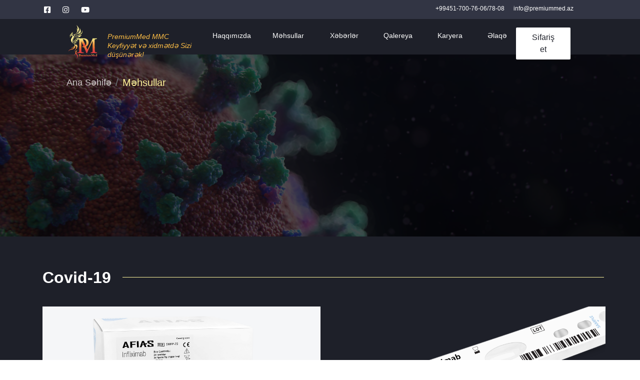

--- FILE ---
content_type: text/html; charset=utf-8
request_url: http://premiummed.az/products/product/146
body_size: 3616
content:
<!DOCTYPE html>
<html lang="en">

<head>
    <meta charset="UTF-8">
    <meta http-equiv="X-UA-Compatible" content="IE=edge">
    <meta name="viewport" content="width=device-width, initial-scale=1.0">
    <link rel="stylesheet" href="/font/fonts.css">
    <link rel="stylesheet" href="/css/style.css">
    <link rel="stylesheet" href="/css/responsive.css">
    <script src="https://kit.fontawesome.com/1f2890de0d.js" crossorigin="anonymous"></script>
    <link rel="icon" href="/uploads/Frame.svg">
    <link rel="stylesheet" href="https://cdnjs.cloudflare.com/ajax/libs/OwlCarousel2/2.3.4/assets/owl.carousel.min.css">
    <link rel="stylesheet" href="https://stackpath.bootstrapcdn.com/bootstrap/4.5.0/css/bootstrap.min.css">
    <title>M&#x259;hsullar - PremiumMed</title>
</head>

<body>

    <header>
        <section id="head-section">
            <div class="container head-start-container">
                <div class="row head-start-row">
                    <div class="col-lg-4 sosialmedia">
                        <ul>
                            <li><a href=""><i class="fab fa-facebook-square"></i></a></li>
                            <li><a href=""><i class="fab fa-instagram"></i></a></li>
                            <li><a href=""><i class="fab fa-youtube"></i></a></li>
                        </ul>
                    </div>
                    <div class="col-lg-6 info">
                        <span>+99451-700-76-06/78-08</span>
                        <a href="info@premiummed.az">info@premiummed.az</a>
                    </div>
                </div>
            </div>
        </section>
        <section id="navbar">
            <nav class="navbar navbar-expand-lg navbar-light">
                <div class="container-fluid mr-5 ml-5 head">
                    <a class="navbar-brand logo" href="/"><img src="/Uploads/Frame.svg" alt=""></a>
                    <span>
                        PremiumMed MMC <br>
                        Keyfiyyət və xidmətdə Sizi düşünərək!
                    </span>
                    <button class="navbar-toggler" type="button" data-bs-toggle="collapse"
                            data-bs-target="#navbarSupportedContent" aria-controls="navbarSupportedContent"
                            aria-expanded="false" aria-label="Toggle navigation">
                        <span class="navbar-toggler-icon"></span>
                    </button>
                    <div class="collapse navbar-collapse" id="navbarSupportedContent">
                        <ul class="navbar-nav ml-auto mb-2 mb-lg-0">
                            <li class="nav-item">
                                    <a class="nav-link ml-4" href="/aboutus">Haqqımızda </a>
                            </li>
                            <li class="dropdown" id="menu1">
                                <a class="dropdown-a" data-toggle="dropdown" href="#menu1">
                                    Məhsullar
                                </a>
                                <ul class="dropdown-menu" style="column-count: 2;">
                                        <li>
                                            <a href="/products/index/16">Covid-19</a>
                                        </li>
                                        <li>
                                            <a href="/products/index/17">&#x130;NSTRUMENTS</a>
                                        </li>
                                        <li>
                                            <a href="/products/index/18">&#x130;MMUNOASSAY POCT</a>
                                        </li>
                                        <li>
                                            <a href="/products/index/20">B&#x130;OCHEM&#x130;STRY</a>
                                        </li>
                                        <li>
                                            <a href="/products/index/22">PCR</a>
                                        </li>
                                        <li>
                                            <a href="/products/index/28">COAGULAT&#x130;ON</a>
                                        </li>
                                        <li>
                                            <a href="/products/index/32">HEMATOLOGY</a>
                                        </li>
                                        <li>
                                            <a href="/products/index/33">UR&#x130;NE </a>
                                        </li>




                                </ul>
                            </li>
                            <li class="nav-item">
                                    <a class="nav-link ml-4" href="/news">Xəbərlər </a>
                            </li>
                            <li class="nav-item">
                                    <a class="nav-link ml-4" href="/galery">Qalereya </a>
                            </li>
                            <li class="nav-item">
                                    <a class="nav-link ml-4" href="/career">Karyera </a>
                            </li>
                            <li class="nav-item">
                                    <a class="nav-link ml-4" href="/contact">Əlaqə </a>
                            </li>
                            <li class="dropdown d-none" id="menu2">
                                <a class="dropdown-a" data-toggle="dropdown" href="#menu2">
                                    AZ <i class="fas fa-angle-down"></i>
                                </a>
                                <ul class="dropdown-menu mr-1">
                                    <li>
                                        <a href="#">EN</a>
                                    </li>
                                    <li>
                                        <a href="#">TR</a>
                                    </li>
                                    <li><a href="#">RU</a>

                                </ul>
                            </li>

                            <li class="nav-item">
                                <button><a href="/products/productcategory">Sifariş et</a></button>
                            </li>
                        </ul>

                    </div>
                </div>
            </nav>
            <div class="mobile-nav-toggler">
                <i class="fas fa-bars"></i>
            </div>
            <div class="mobile-menu">
                <div class="menu-backdrop"></div>
                <div class="close-btn">
                    <i class="fas fa-times"></i>
                </div>
                <div class="menu-box">
                    <div class="logo">
                        <img src="assets/image/Logo.png" alt="">
                    </div>
                    <div class="menu">
                        <ul>
                            <li><a href="/aboutus">Haqqımızda</a></li>
                            <li><a href="/news">Xəbərlər</a></li>
                            <li><a href="/products/productcategory">Məhsullar</a></li>
                            <li><a href="/career">Karyera</a></li>
                            <li><a href="/galery">Qalereya</a></li>
                            <li><a href="/contact">Əlaqə</a></li>
                        </ul>
                    </div>
                    <div class="social-links">
                        <ul>
                            <li><a href=""><i class="fab fa-facebook"></i></a></li>
                            <li><a href=""><i class="fab fa-instagram"></i></a></li>
                            <li><a href=""><i class="fab fa-youtube"></i></a></li>
                        </ul>
                    </div>
                </div>
            </div>
        </section>
    </header>

    
<main>
    <section id=news-main>
        <div class="container news-container">
            <img src="/Uploads/fusion-medical-animation-EAgGqOiDDMg-unsplash 1.png" style="opacity: 0.3;" alt="">
            
<nav aria-label="breadcrumb">
    <ol class="breadcrumb">

        <li class="breadcrumb-item"><a href="/">Ana S&#x259;hif&#x259;</a></li>
        <li class="breadcrumb-item active" aria-current="page">M&#x259;hsullar</li>
    </ol>
</nav>
        </div>
    </section>
    <section id=product2>

        <div class="container product2-container">
            <span>Covid-19</span>
            <div class="row product2-row">
                <div class="col-lg-6 item">
                    <img src="/Uploads/637888642796091644.jpg" alt="">
                </div>
                <div class="col-lg-6 item">
                    <img src="/Uploads/637888642796141199.png" alt="">
                </div>
                <div class="col-lg-6 item">
                    <h3>REAGENT Infliximab BOD&#x130;TECH</h3>
                    <p>
                        AFIAS &#x130;nfliximab testl&#x259;ri qanda infliximab s&#x259;viyy&#x259;sini &#xF6;l&#xE7;&#xFC;r v&#x259; farmakokinetik m&#x259;lumat verir. Potensial subterapevtik s&#x259;viyy&#x259;li x&#x259;st&#x259;l&#x259;ri izl&#x259;m&#x259;y&#x259; v&#x259; f&#x259;rdi rejimi optimalla&#x15F;d&#x131;rma&#x11F;a k&#xF6;m&#x259;k edir.
                    </p>
                    <button type="button"><a href="/order?id=146">Sifariş et</a> </button>
                </div>
                <div class="col-lg-6 item">
                    <img src="/Uploads/637888642796190105.jpg" alt="">
                </div>
            </div>

            <button type="submit"><a download href="/products/ShowPDF/146"><i class="fas fa-download"></i>   Broşuru yüklə </a></button>


        </div>
    </section>
    <section id="test-decs">
        <div class="container test-decs-container">
            <div class="row test-decs-row">
                <div class="col-lg-3 item">
                    <div class="card" style="width: 262px;height: 202px;">
                        <div class="card-body">
                            <div class="icon">
                                <img src="/Uploads/transfusion 1.svg" alt="">
                            </div>

                            <h6 class="card-subtitle mb-2 text-muted">Sample Types</h6>
                            <p class="card-text"> Whole blood, plasma, serum</p>
                        </div>
                    </div>
                </div>
                <div class="col-lg-3 item">
                    <div class="card" style="width: 262px;height: 222px;">
                        <div class="card-body">
                            <div class="icon">
                                <img src="/Uploads/reload 1.svg" alt="">
                            </div>
                            <h6 class="card-subtitle mb-2 text-muted">Reaction Time</h6>
                            <p class="card-text">
                                10 minutes
                            </p>
                        </div>
                    </div>
                </div>
                <div class="col-lg-3 item">
                    <div class="card" style="width: 262px;height: 242px;">
                        <div class="card-body">
                            <div class="icon">
                                <img src="/Uploads/find 1.svg" alt="">
                            </div>
                            <h6 class="card-subtitle mb-2 text-muted">Detection Range</h6>
                            <p class="card-text">
                                AFIAS (0 – 40 COI) <br>
                                ichroma™ (0 – 100 COI)
                            </p>

                        </div>
                    </div>
                </div>
                <div class="col-lg-3 item">
                    <div class="card" style="width: 262px;height: 282px;">
                        <div class="card-body">
                            <div class="icon">
                                <img src="/Uploads/virus 1.svg" alt="">
                            </div>

                            <h6 class="card-subtitle mb-2 text-muted">Indication</h6>
                            <p class="card-text">
                                COVID-19 prevalence history, COVID-19-related <br> multisystem
                                inflammatory syndrome, Plasma donor screening
                            </p>

                        </div>
                    </div>
                </div>
            </div>
        </div>
    </section>
    <section id="diagnosis">
        <div class="container diagnosis-container">
            <div class="row diagnosis-row">
                <div class="col-lg-6 anvisa">
                    <div class="card">
                        <div class="card-body">
                            <h5 class="card-title">Diagnosis diseases</h5>
                            <p>SARS-CoV-2 infection(COVID-19)</p>
                            <img src="/Uploads/image 36.png" alt=""> <br>
                            <img src="/Uploads/image 37.png" alt="">

                        </div>
                    </div>
                </div>
                <div class="col-lg-6 m-field">
                    <div class="card">
                        <div class="card-body">
                            <h5 class="card-title">In Your Medical Field</h5>
                            <p class="card-text">
                                The confirmation of COVID-19 infection requires tests on PCR, which
                                takes hours and days. Such a test is not practical in sites where a speedy diagnosis
                                is a priority issue. COVID-19 Ab tests provide information on the patients’
                                immunity, helping medical professionals with the proper treatment planning with no
                                PCR test.
                            </p>
                        </div>
                    </div>

                </div>
            </div>
        </div>
    </section>
</main>


    <footer>
        <section id="footer">
            <div class="container footer-container">
                <div class="row footer-row">
                    <div class="big-column1 col-lg-6">
                        <a href="/">
                            <img src="/Uploads/Frame.svg" alt="">
                        </a>
                        <p>PremiumMed MMC , tibbi laborator avadanlıqları, reaktivlər və sərfiyyatları istehlak edən ən böyük istehsalçı şirkətlərin, dünyaca məşhur brendlərin Azərbaycan bazarına ixracatçısıdır.</p>
                    </div>
                    <div class="big-column2 col-lg-6">
                        <div class="col-lg-3 page-column">
                            <h5>Səhifələr</h5>
                            <ul class="items">
                                <li class="item"><a href="/aboutus">Haqqımızda</a></li>
                                <li class="item"><a href="/products/productcategory">Məhsullar</a> </li>
                                <li class="item"><a href="/galery">Qalereya</a></li>
                                <li class="item"><a href="/news">Xəbərlər</a></li>
                                <li class="item"><a href="/news/Measure">Tədbirlər</a></li>
                                <li class="item"><a href="/career">Karyera</a></li>
                            </ul>
                        </div>
                        <div class="col-lg-3 contact">
                            <h5>Əlaqə</h5>
                            <ul class="contact-lists">
                                <li class="contact-list">+99451-700-76-06/78-08</li>
                                <li class="contact-list">info@premiummed.az</li>
                                <li class="contact-list">
                                    Bakı şəhəri, Sabunçu rayonu, Zabrat 1 qəsəbəsi, Vaqif küçəsi 7, m.9A
                                </li>
                            </ul>
                        </div>
                    </div>
                </div>
            </div>
            </div>
            <hr>
            <div class="footer-copyright">
                <div class="inner-container clearfix">
                    <div class="copyright-text">
                        <p> © 2021 Bütün hüquqlar qorunur.</p>
                    </div>
                </div>
                <ul class="sosial">
                    <li class="items"><a href=""><i class="fab fa-facebook-square"></i></a></li>
                    <li class="items"><a href=""><i class="fab fa-instagram"></i></a></li>
                    <li class="items"><a href=""><i class="fab fa-youtube"></i></a></li>
                </ul>
            </div>
            </div>

        </section>

    </footer>
    <script src="https://cdnjs.cloudflare.com/ajax/libs/jquery/3.5.1/jquery.min.js"></script>
    <script src="https://cdnjs.cloudflare.com/ajax/libs/OwlCarousel2/2.3.4/owl.carousel.min.js"></script>
    <script src="https://stackpath.bootstrapcdn.com/bootstrap/4.5.0/js/bootstrap.min.js"></script>
    <script src="/js/script.js"></script>
</body>

</html>

--- FILE ---
content_type: text/css
request_url: http://premiummed.az/font/fonts.css
body_size: 107
content:
@font-face{
    font-family: 'Gilroy-Medium';
    src: url('font/Gilroy-Medium.otf');
}

--- FILE ---
content_type: text/css
request_url: http://premiummed.az/css/style.css
body_size: 6482
content:
header{
    position:fixed;
    z-index:999;
    top:0;
    width:100%;
}
main{
    margin-top:109px;
}
#head-section {
  background-color: #323544;
  height:51px;
  width:100%;
}

#head-section .head-start-container .head-start-row {
  -webkit-box-pack: justify;
      -ms-flex-pack: justify;
          justify-content: space-between;
  padding-top: 4px;
}

#head-section .head-start-container .head-start-row .sosialmedia {
  margin-left: -37px;
  padding-top: 4px;
}

#head-section .head-start-container .head-start-row .sosialmedia ul {
  display: -webkit-box;
  display: -ms-flexbox;
  display: flex;
  -webkit-box-pack: start;
      -ms-flex-pack: start;
          justify-content: start;
  list-style-type: none;
}

#head-section .head-start-container .head-start-row .sosialmedia ul li {
  margin-right: 24px;
}

#head-section .head-start-container .head-start-row .sosialmedia ul li a i {
  font-size: 15px;
  color: #ffffff;
}

#head-section .head-start-container .head-start-row .info {
  text-align: end;
}

#head-section .head-start-container .head-start-row .info span {
  font-size: 12px;
  line-height: 16px;
  font-weight: 500;
  color: #ffffff;
}

#head-section .head-start-container .head-start-row .info a {
  font-size: 12px;
  line-height: 16px;
  font-weight: 500;
  margin-right: 48px;
  margin-left: 14px;
  color: #ffffff;
}

#navbar {
  width: 100%;
  height: 71px;
  background: #1e2029;
  margin-top: -13px;
  margin-bottom: -5px;
}

#navbar .navbar .head .logo {
  margin-left: 53px;
  margin-bottom: -10px;
}

    #navbar .navbar .head .logo img {
        width: 67px;
        height: 67px;
        margin-top: -16px;
    }

#navbar .navbar .head span {
  font-style: italic;
  font-weight: normal;
  font-size: 14px;
  line-height: 18px;
  color: #FFBF46;
  margin-bottom: -9px;
}

#navbar .navbar .head .collapse {
  margin-right: 60px;
}

#navbar .navbar .head .collapse .navbar-nav {
  margin-top: 7px;
}

#navbar .navbar .head .collapse .navbar-nav .nav-item .nav-link {
  margin-right: 10px;
  font-size: 14px;
  color: #ffffff;
}

#navbar .navbar .head .collapse .navbar-nav .nav-item button {
  margin-top: 2px;
  padding: 8px 32px;
  border: none;
  border-radius: 2px;
  background: #ffffff;
  margin-bottom: 8px;
}

#navbar .navbar .head .collapse .navbar-nav .nav-item button a {
  color: #1E2029 !important;
  border-bottom:none !important;
}

    #navbar .navbar .head .collapse .navbar-nav .nav-item .active {
        border-bottom: 1px solid #FCF199;
        padding-bottom: 24px;
        color: #FCF199;
        margin-bottom: -18px;
    }

#navbar .navbar .head .collapse .navbar-nav .dropdown {
  margin-top: 6px;
  margin-right: 20px;
  margin-left:25px;
}

#navbar .navbar .head .collapse .navbar-nav .dropdown .dropdown-a {
  text-decoration: none;
  color: #ffffff !important;
  font-size: 14px;
}

#navbar .navbar .head .collapse .navbar-nav .dropdown .dropdown-toggle {
  text-decoration: none;
  color: #ffffff !important;
  font-size: 14px;
}

    #navbar .navbar .head .collapse .navbar-nav .dropdown .dropdown-menu {
        padding: 10px 24px;
        width: 372px;
        margin-left: -116px;
    }

#navbar .navbar .head .collapse .navbar-nav .dropdown .dropdown-menu li a {
  font-style: normal;
  font-weight: 500;
  font-size: 12px;
  line-height: 16px;
  color: #1E2029;
}
    #navbar .navbar .head .collapse .navbar-nav .dropdown .dropdown-menu li a:hover {
        color: #F68B39 !important;
        text-decoration: none !important;
        border-bottom: none !important;
        padding-bottom: 1px !important;
    }
#navbar .navbar .head .collapse .navbar-nav .dropdown .dropdown-menu li a:hover {
  color: #F68B39;
  text-decoration: none;
}

#navbar .navbar .head #navbarSupportedContent li a:hover {
  color: #FCF199 !important;
  border-bottom: 2px solid #FCF199;
  padding-bottom: 23px;
  margin-bottom: -18px;
}

    #navbar .mobile-nav-toggler {
        position: absolute;
        right: 25px;
        top: 15px;
        font-size: 30px;
        cursor: pointer;
        line-height: 1;
        color: #fff;
        display: none;
    }

    #navbar .mobile-menu {
        position: fixed;
        right: 0;
        top: 0;
        width: 300px;
        opacity: 0;
        visibility: hidden;
        padding-right: 30px;
        max-width: 100%;
        height: 100%;
        z-index: 99;
    }

        #navbar .mobile-menu .menu-backdrop {
            position: fixed;
            right: 0;
            top: 0;
            width: 100%;
            height: 100%;
            z-index: 1;
            -webkit-transform: translateX(101%);
            transform: translateX(101%);
            transition: all 900ms ease;
            -moz-transition: all 900ms ease;
            -webkit-transition: all 900ms ease;
            -ms-transition: all 900ms ease;
            -o-transition: all 900ms ease;
            background: #000;
        }

        #navbar .mobile-menu .close-btn {
            position: absolute;
            right: 20px;
            top: 30px;
            line-height: 30px;
            width: 24px;
            text-align: center;
            font-size: 30px;
            color: #ffffff;
            cursor: pointer;
            z-index: 10;
            -webkit-transition: all 0.9s ease;
            transition: all 0.9s ease;
        }

        #navbar .mobile-menu .menu-box {
            position: absolute;
            left: 0px;
            top: 0px;
            width: 100%;
            height: 100%;
            max-height: 100%;
            overflow-y: auto;
            background: #202020;
            padding: 0px 0px;
            z-index: 5;
            opacity: 0;
            visibility: hidden;
            border-radius: 0px;
            -webkit-transform: translateX(101%);
            transform: translateX(101%);
        }

            #navbar .mobile-menu .menu-box .logo {
                position: relative;
                padding: 30px 25px;
                text-align: left;
            }

            #navbar .mobile-menu .menu-box .menu {
                padding-left: 0px;
            }

                #navbar .mobile-menu .menu-box .menu ul {
                    position: relative;
                    display: block;
                    width: 100%;
                    float: none;
                    padding: 0;
                }

                    #navbar .mobile-menu .menu-box .menu ul:last-child {
                        border-bottom: 1px solid rgba(255, 255, 255, 0.1);
                    }

                    #navbar .mobile-menu .menu-box .menu ul li {
                        position: relative;
                        display: block;
                        border-top: 1px solid rgba(255, 255, 255, 0.1);
                    }

                        #navbar .mobile-menu .menu-box .menu ul li a {
                            position: relative;
                            display: block;
                            line-height: 24px;
                            padding: 10px 25px;
                            font-size: 15px;
                            font-weight: 500;
                            color: #ffffff;
                            text-transform: uppercase;
                            -webkit-transition: all 500ms ease;
                            transition: all 500ms ease;
                            border: none;
                        }

            #navbar .mobile-menu .menu-box .social-links {
                position: relative;
                text-align: center;
                padding: 30px 25px;
            }

                #navbar .mobile-menu .menu-box .social-links ul {
                    padding-left: 0px;
                }

                    #navbar .mobile-menu .menu-box .social-links ul li {
                        position: relative;
                        display: inline-block;
                        margin: 0px 10px 10px;
                    }

                        #navbar .mobile-menu .menu-box .social-links ul li a {
                            position: relative;
                            line-height: 32px;
                            font-size: 16px;
                            color: #ffffff;
                            -webkit-transition: all 500ms ease;
                            transition: all 500ms ease;
                        }

.mobile-menu-visible {
    overflow: hidden;
}

    .mobile-menu-visible #navbar .mobile-menu {
        opacity: 1;
        visibility: visible;
    }

        .mobile-menu-visible #navbar .mobile-menu .menu-backdrop {
            opacity: 0.7;
            visibility: visible;
            -webkit-transition: all 0.7s ease;
            transition: all 0.7s ease;
            -webkit-transform: translateX(0%);
            transform: translateX(0%);
        }

        .mobile-menu-visible #navbar .mobile-menu .close-btn {
            -webkit-transform: rotate(360deg);
            transform: rotate(360deg);
        }

        .mobile-menu-visible #navbar .mobile-menu .menu-box {
            opacity: 1;
            visibility: visible;
            -webkit-transition: all 0.7s ease;
            transition: all 0.7s ease;
            -webkit-transform: translateX(0%);
            transform: translateX(0%);
        }

main {
  overflow-x: hidden;
}

main #products {
  position: relative;
  background-color: black;
}

main #products h3 {
  position: absolute;
  top: 167px;
  left: 347px;
  text-align: center;
  font-style: normal;
  font-weight: bold;
  font-size: 32px;
  line-height: 36px;
  color: #FFFFFF;
  width: 752px;
  height: 252px;
}

main #products p {
  position: absolute;
  top: 260px;
  left: 347px;
  width: 752px;
  height: 34px;
  font-style: normal;
  font-weight: 500;
  font-size: 14px;
  line-height: 17px;
  text-align: center;
  color: #FFFFFF;
}

main #products button {
  position: absolute;
  top: 63%;
  left: 48%;
  border: none;
  padding: 5px 23px;
  background: #E83838;
  border-radius: 2px;
  color: white;
}

main #products button a {
  color: #ffffff;
}

    main #products .carousel .carousel-inner .carousel-item img {
        width: 100%;
        height: 559px;
        opacity: 0.4;
        object-fit: cover;
        object-position: 11% 80%;
    }

main #product-image {
  background-color: #1E2029;
}

main #product-image .product-image-container {
  margin-left: 26px;
}

main #product-image .product-image-container .product-image-row1 {
  padding-top: 75px;
  position: relative;
}

main #product-image .product-image-container .product-image-row1 h3 {
  margin-left: 91px;
  font-style: normal;
  font-weight: bold;
  font-size: 32px;
  line-height: 36px;
  color: #FFFFFF;
}

main #product-image .product-image-container .product-image-row1 h3:after {
  content: '';
  width: 920px;
  height: 1px;
  position: absolute;
  background-color: #FCF199;
  top: 99px;
  left: 280px;
}

main #product-image .product-image-container .product-image-row1 .product-img-col {
  margin-left: 79px;
  margin-top: 26px;
  margin-bottom: 64px;
  overflow: hidden;
  padding: 0;
}

main #product-image .product-image-container .product-image-row1 .product-img-col .karuselerow .owl-nav {
  color: white;
  font-size: 29px;
  position: absolute;
  bottom: 10%;
  left: -1%;
  margin-left: 10px;
}

main #product-image .product-image-container .product-image-row1 .product-img-col .karuselerow .owl-nav .owl-prev {
  margin-right: 22px;
  padding:1px !important;
}

main #product-image .product-image-container .product-image-row1 .product-img-col .karuselerow .owl-nav .owl-prev span {
  border: 1px solid white;
  border-radius: 28px;
  padding-left: 18px;
  padding-bottom: 7px;
  padding-right: 18px;
}

main #product-image .product-image-container .product-image-row1 .product-img-col .karuselerow .owl-nav .owl-prev:focus {
  outline: none;
}

main #product-image .product-image-container .product-image-row1 .product-img-col .karuselerow .owl-nav .owl-next span {
  border: 1px solid white;
  border-radius: 28px;
  padding-left: 18px;
  padding-bottom: 7px;
  padding-right: 18px;
 
}

main #product-image .product-image-container .product-image-row1 .product-img-col .karuselerow .owl-nav .owl-next:focus {
  outline: none;
}

    main #product-image .product-image-container .product-image-row1 .product-img-col .karuselerow .item .col img {
        margin-bottom: 27px;
        width: 554px;
        height: 284px;
        object-fit: cover;

    }

main #product-image .product-image-container .product-image-row1 .product-img-col .karuselerow .item .col h4 {
  padding-top: 14px;
  padding-bottom: 22px;
  font-style: normal;
  font-weight: bold;
  font-size: 32px;
  line-height: 36px;
  color: #FCF199;
}

main #product-image .product-image-container .product-image-row1 .product-img-col .karuselerow .item .col p {
  font-style: normal;
  font-weight: normal;
  font-size: 16px;
  line-height: 24px;
  color: #FFFFFF;
}

main #product-image .product-image-container .product-image-row1 .xedice {
  background: #F68B39;
  position: relative;
  margin-top: -58px;
  width: 530px;
  margin-right: 10px;
  height: 6px;
  z-index: 100;
  -webkit-animation: mymove 9s infinite;
          animation: mymove 9s infinite;
}

@-webkit-keyframes mymove {
  from {
    left: 600px;
  }
  to {
    left: 1123px;
  }
}

@keyframes mymove {
  from {
    left: 600px;
  }
  to {
    left: 1123px;
  }
}

main #about {
  margin-top: 58px;
  background: url(.png), radial-gradient(71.78% 335.9% at 17.74% 11.72%, #171a31 0%, #343646 100%);
  opacity: 0.75;
  position: relative;
}

main #about img {
  opacity: 0.5;
}

main #about .about-container {
  margin-top: -58px;
}

main #about .about-container img {
  width: 1350px;
  height: 364px;
  margin-left: -120px;
}

main #about .about-container .about-row {
  position: absolute;
  top: 20%;
}

main #about .about-container .about-row .about-col5 h4 {
  color: #ffffff;
  font-size: 32px;
  line-height: 36px;
}

main #about .about-container .about-row .about-col7 h3 {
  font-weight: 600;
  color: #ffffff;
  size: 20px;
  line-height: 28px;
  padding-bottom: 16px;
}

main #about .about-container .about-row .about-col7 p {
  font-size: 14px;
  line-height: 20px;
  color: #ffffff;
  font-weight: 400;
}

main #about .about-container .about-row .about-col7 a {
  color: #fcf199;
}

main #client-section {
  background-color: #1e2029;
  padding: 55px 0;
  -webkit-box-shadow: 0 0 30px rgba(0, 0, 0, 0.05);
          box-shadow: 0 0 30px rgba(0, 0, 0, 0.05);
  z-index: 1;
}

main #client-section .client .distribyutor {
  text-align: center;
  margin-left: 270px;
  margin-bottom: 20px;
  margin-top: 60px;
}

main #client-section .client .distribyutor h4 {
  color: #ffffff;
  font-weight: 600;
  font-size: 30px;
  line-height: 40px;
  -webkit-box-align: center;
      -ms-flex-align: center;
          align-items: center;
  font-family: revert;
}

main #client-section .client .distribyutor p {
  font-weight: 400;
  font-size: 13px;
  line-height: 24px;
  color: #8e93a6;
  text-align: center;
}

main #client-section .client-slidere {
  background-color: #ffffff;
  padding-top: 28px;
  padding-bottom: 20px;
  padding-left: 79px;
  padding-right: 69px;
}

main #client-section .client-slidere .owl-nav {
  display: none;
}

main #client-section .client-slidere .item .randox {
  margin-top: 10px;
}

main #client-section .client-slidere .item .second {
    display: none;
}

    main #client-section .client-slidere .item:hover .first {
        display: none;
    }
    main #client-section .client-slidere .item:hover .second {
        display: block;
    }

#news {
  background: #1e2029;
  padding-bottom: 84px;
  padding-top: 28px;
}

#news .news-container .news-row .new .card {
  background: #1e2029;
  color: white;
  border-left: 1px solid #fcf199;
  border-right: none;
  border-top: none;
  border-bottom: none;
}

#news .news-container .news-row .new .card .card-body h5 {
  color: #fcf199;
  margin-top: -22px;
}

#news .news-container .news-row .new .card .card-body a {
  color: white;
}

#news .news-container .news-row .new .card .card-body p {
  font-size: 14px;
  line-height: 20px;
  font-weight: 300;
  color: #8e93a6;
  margin-top: 14px;
  margin-bottom: -13px;
}

#ordered {
  background: linear-gradient(95.4deg, #17181d 1.17%, rgba(30, 32, 41, 0) 100%);
}

#ordered .order-row .order {
  padding-left: 153px;
  padding-top: 62px;
  padding-bottom: 49px;
  background: #17181d;
  border-bottom: 1px solid #f4f5fa;
}

#ordered .order-row .order span {
  font-style: normal;
  font-weight: normal;
  font-size: 16px;
  line-height: 24px;
  color: #FFFFFF;
}

#ordered .order-row .order h4 {
  color: #ffffff;
  margin-top: 7px;
  font-style: normal;
  font-weight: bold;
  font-size: 32px;
  line-height: 36px;
  color: #FFFFFF;
}

#ordered .order-row .order button {
  margin-top: 31px;
  background: white;
  padding: 9px 20px;
  border-radius: 5px;
  color: #1e2029;
  font-size: 14px;
  font-weight: 600;
  line-height: 18px;
}

#ordered .order-row .order button a {
  color: #1E2029;
}

#ordered .order-row .support {
  padding-left: 174px;
  padding-top: 62px;
  padding-bottom: 49px;
  background: #f4f5fa;
}

#ordered .order-row .support span {
  font-style: normal;
  font-weight: normal;
  font-size: 16px;
  line-height: 24px;
  color: #1E2029 !important;
}

#ordered .order-row .support h4 {
  margin-top: 7px;
  color: #1E2029 !important;
  margin-top: 7px;
  font-style: normal;
  font-weight: bold;
  font-size: 32px;
  line-height: 36px;
  color: #FFFFFF;
}

#ordered .order-row .support button {
  margin-top: 31px;
  background: #1e2029;
  padding: 9px 20px;
  border-radius: 5px;
  font-size: 14px;
  font-weight: 600;
  color: #ffffff;
  line-height: 18px;
}

#ordered .order-row .support button a {
  color: #ffffff;
}

footer {
  overflow-x: hidden;
}

footer #footer {
  border-top: 1px solid grey;
  background: #1e2029;
}

footer #footer .footer-container {
  position: relative;
}

footer #footer .footer-container .footer-row {
  padding-top: 71px;
  margin-left: -3px;
  margin-bottom: 80px;
}

footer #footer .footer-container .footer-row .big-column1 a {
  margin-left: -1;
}

footer #footer .footer-container .footer-row .big-column1 a img {
  padding-bottom: 34px;
  width: 93px;
}

footer #footer .footer-container .footer-row .big-column1 p {
  font-weight: 400;
  font-style: normal;
  font-weight: normal;
  font-size: 16px;
  line-height: 20px;
  color: #8e93a6;
  width: 458px;
  height: 40px;
}

footer #footer .footer-container .footer-row .big-column2 {
  display: contents;
}

footer #footer .footer-container .footer-row .big-column2 .page-column h5 {
  font-style: normal;
  font-weight: 600;
  font-size: 16px;
  line-height: 20px;
  color: #fcf199;
  padding-bottom: 24px;
}

footer #footer .footer-container .footer-row .big-column2 ul {
  font-style: normal;
  font-weight: 300;
  font-size: 16px;
  line-height: 19px;
  color: #ffffff;
  list-style-type: none;
  margin-left: -39px;
}

footer #footer .footer-container .footer-row .big-column2 ul .item {
  margin-bottom: 16px;
  font-style: normal;
  font-weight: 300;
  font-size: 16px;
  line-height: 19px;
}

footer #footer .footer-container .footer-row .big-column2 ul .item a {
  color: #FFFFFF;
}

footer #footer .footer-container .footer-row .big-column2 .contact h5 {
  font-style: normal;
  font-weight: 600;
  font-size: 16px;
  line-height: 20px;
  color: #fcf199;
  padding-bottom: 24px;
}

footer #footer .footer-container .footer-row .big-column2 .contact ul {
  font-style: normal;
  font-weight: 300;
  font-size: 16px;
  line-height: 19px;
  color: #ffffff;
  list-style-type: none;
  margin-left: -39px;
}

footer #footer .footer-container .footer-row .big-column2 .contact ul .contact-list {
  margin-bottom: 16px;
}

footer #footer .footer-container::after {
  content: "";
  width: 89px;
  height: 3px;
  background-color: #fafbfb;
  position: absolute;
  top: -1px;
  left: 30px;
}

footer #footer .footer-copyright {
  padding-bottom: 9px;
  padding-top: 9px;
  margin-left: 114px;
  position: relative;
}

footer #footer .footer-copyright .inner-container .copyright-text p {
  color: #ffffff;
  font-size: 14px;
  line-height: 16px;
  font-weight: 400;
  margin-bottom: -18px;
  padding-left: 28px;
  margin-top: 13px;
}

footer #footer .footer-copyright .inner-container .copyright-text p::after {
  content: "";
  width: 1144px;
  height: 1px;
  background-color: #fafbfb;
  position: absolute;
  top: -15px;
  left: -15px;
  opacity: 20%;
}

footer #footer .footer-copyright .sosial {
  list-style: none;
  display: -webkit-box;
  display: -ms-flexbox;
  display: flex;
  -webkit-box-pack: end;
      -ms-flex-pack: end;
          justify-content: flex-end;
  margin-right: 102px;
}

footer #footer .footer-copyright .sosial .items {
  margin-right: 26px;
}

footer #footer .footer-copyright .sosial .items a i {
  color: #ffffff;
  width: 24px;
  height: 24px;
}

#news-main {
  background-color: black;
  position: relative;
}

#news-main .news-container img {
  margin-left: -120px;
  opacity: 0.3;
  height:364px;
}

#news-main .news-container .breadcrumb {
  position: absolute;
  top: 32px;
  left: 117px;
  background: none !important;
}

#news-main .news-container .breadcrumb li {
  font-style: normal;
  font-weight: 400;
  font-size: 20px;
  line-height: 24px;
  color: #fcf199;
}

#news-main .news-container .breadcrumb li a {
  font-style: normal;
  font-weight: normal;
  font-size: 18px;
  line-height: 24px;
  color: #ffffff;
  opacity: 0.75;
}

#news-main-2 {
  background: #1e2029;
}

#news-main-2 .news-main-2-container {
  padding-top: 86px;
  padding-bottom: 86px;
}

#news-main-2 .news-main-2-container .news-main-2-row {
  padding-bottom: 45px;
  padding-right: 61px;
  padding-left: 31px;
}

#news-main-2 .news-main-2-container .news-main-2-row .roller-new {
  display: -webkit-box;
  display: -ms-flexbox;
  display: flex;
  -ms-flex-wrap: wrap;
      flex-wrap: wrap;
}

#news-main-2 .news-main-2-container .news-main-2-row .roller-new .col-lg-4 {
  margin-bottom: 50px;
}

#news-main-2 .news-main-2-container .news-main-2-row .roller-new .col-lg-4 .card {
  background-color: #1e2029;
  border-left: 1px solid #c5c8d2;
  border-right: none;
  border-bottom: none;
  border-top: none;
}

#news-main-2 .news-main-2-container .news-main-2-row .roller-new .col-lg-4 .card .card-body {
  padding: 0px 21px;
}

#news-main-2 .news-main-2-container .news-main-2-row .roller-new .col-lg-4 .card .card-body h5 {
  width: 142px;
  height: 29px;
  font-style: normal;
  font-weight: 500;
  font-size: 20px;
  line-height: 28px;
  letter-spacing: -0.15px;
  color: #fcf199;
}

#news-main-2 .news-main-2-container .news-main-2-row .roller-new .col-lg-4 .card .card-body a {
  width: 344px;
  height: 56px;
  font-style: normal;
  font-weight: 600;
  font-size: 20px;
  line-height: 28px;
  letter-spacing: -0.15px;
  color: #ffffff;
}

#news-main-2 .news-main-2-container .news-main-2-row .roller-new .col-lg-4 .card .card-body p {
  font-style: normal;
  font-weight: normal;
  font-size: 14px;
  line-height: 20px;
  letter-spacing: -0.25px;
  color: #ffffff;
  padding-top: 13px;
  width: 300px;
  height: 100px;
}

#news-page3 {
  background: #1e2029;
}

#news-page3 .news-page3-container {
  padding-top: 100px;
  padding-bottom: 100px;
}

#news-page3 .news-page3-container .news-page3-row .new-measure a h3 {
  font-style: normal;
  font-weight: bold;
  font-size: 32px;
  line-height: 36px;
  color: #ffffff;
}

#news-page3 .news-page3-container .news-page3-row .new-measure a h5 {
  font-style: normal;
  font-weight: 500;
  font-size: 20px;
  line-height: 24px;
  color: #8e93a6;
  width: 105px;
  height: 28px;
}

#news-page3 .news-page3-container .news-page3-row .new-measure a:hover {
  text-decoration: none;
}

#news-page3 .news-page3-container .news-page3-row .roller-news {
  display: -webkit-box;
  display: -ms-flexbox;
  display: flex;
  -ms-flex-wrap: wrap;
      flex-wrap: wrap;
}

#news-page3 .news-page3-container .news-page3-row .roller-news .col-lg-6 {
  margin-bottom: 32px;
}

#news-page3 .news-page3-container .news-page3-row .roller-news .col-lg-6 .card {
  background: #1E2029;
  border-left: 1px solid #ffffff;
  border-bottom: none;
  border-top: none;
  border-right: none;
}

#news-page3 .news-page3-container .news-page3-row .roller-news .col-lg-6 .card .card-body {
  padding: 6px 25px;
}

#news-page3 .news-page3-container .news-page3-row .roller-news .col-lg-6 .card .card-body h5 {
  font-style: normal;
  font-weight: 500;
  font-size: 20px;
  line-height: 28px;
  letter-spacing: -0.15px;
  color: #fcf199;
}

#news-page3 .news-page3-container .news-page3-row .roller-news .col-lg-6 .card .card-body a {
  font-style: normal;
  font-weight: 600;
  font-size: 20px;
  line-height: 28px;
  letter-spacing: -0.15px;
  color: #ffffff;
  width: 344px;
  height: 56px;
}

#news-page3 .news-page3-container .news-page3-row .roller-news .col-lg-6 .card .card-body p {
  margin-top: 16px;
  font-style: normal;
  font-weight: normal;
  font-size: 14px;
  line-height: 20px;
  letter-spacing: -0.25px;
  color: #ffffff;
  width: 300px;
}

#news2 {
  background-color: #1e2029;
  position: relative;
}

#news2 nav {
  position: absolute;
  top: 30px;
  left: 122px;
}

#news2 nav .breadcrumb {
  background-color: #1e2029;
}

#news2 nav .breadcrumb li {
  font-style: normal;
  font-weight: 600;
  font-size: 20px;
  line-height: 24px;
  color: #fcf199;
}

#news2 nav .breadcrumb li a {
  font-style: normal;
  font-weight: normal;
  font-size: 20px;
  line-height: 24px;
  color: #ffffff;
}

#news2 .slider {
  padding-top: 120px;
  padding-left: 100px;
  padding-right: 111px;
}

#news2 .slider .owl-carousel .item {
  margin-right: 35px;
}


#news2 .slider .owl-carousel .item a {
  width: 250px;
  height: 250px;
  object-fit:cover;
}

#news2 .slider .owl-carousel .item a img {
  width: 164px;
  height: 164px;
  object-fit:cover;
}
  #news2 .slider .owl-carousel .owl-nav{
      display:block;
  }
    #news2 .slider .owl-carousel .owl-nav .owl-prev {
        color: white;
        font-size: 40px;
        position: absolute;
        top: 53px;
        left: -6%;
    }

#news2 .slider .owl-carousel .owl-nav .owl-prev:focus {
  outline: none;
}

#news2 .slider .owl-carousel .owl-nav .owl-next {
  color: white;
  font-size: 40px;
  position: absolute;
  top: 53px;
  right: -6%;
}

#news2 .slider .owl-carousel .owl-nav .owl-next:focus {
  outline: none;
}

#news2 .slider .search i {
  z-index: 100;
  position: absolute;
  top:45%;
  left: 48.5%;
  font-size: 15px;
  color: #ffffff;
  height: 20px;
 
}

#news2 .slider .news2-row {
  border: 1px solid white;
  border-top: none;
  border-right: none;
  border-bottom: none;
  margin-left: 1px;
  margin-top: 43px;
}

#news2 .slider .news2-row .news2-row-col {
  margin-top: 0px;
}

#news2 .slider .news2-row .news2-row-col h5 {
  font-style: normal;
  font-weight: 600;
  font-size: 20px;
  line-height: 28px;
  color: #fcf199;
  padding-bottom: 16px;
  width: 830px;
}

#news2 .slider .news2-row .news2-row-col p {
  font-style: normal;
  font-weight: normal;
  font-size: 14px;
  line-height: 20px;
  letter-spacing: -0.25px;
  color: #ffffff;
  width: 908px;
}

#news2-section2 {
  background-color: #1E2029;
}

#news2-section2 .karusele {
  padding-top: 36px;
  padding-bottom: 40px;
}

#news2-section2 .karusele .karusel {
  padding-top: 64px;
  padding-bottom: 64px;
  margin-left: 10px;
}

#news2-section2 .karusele .karusel .owl-item {
  border-left: 1px solid #FCF199;
  margin-left: 0px;
}

#news2-section2 .karusele .karusel .owl-item .item {
  margin-bottom: -13px;
}

#news2-section2 .karusele .karusel .owl-item .item h5 {
  font-style: normal;
  font-weight: 500;
  font-size: 20px;
  line-height: 28px;
  letter-spacing: -0.15px;
  color: #FCF199;
}

#news2-section2 .karusele .karusel .owl-item .item a {
  font-style: normal;
  font-weight: 600;
  font-size: 20px;
  line-height: 28px;
  letter-spacing: -0.15px;
  color: #FFFFFF;
}

#news2-section2 .karusele .karusel .owl-item .item p {
  font-style: normal;
  font-weight: 400;
  font-size: 14px;
  line-height: 20px;
  letter-spacing: -0.25px;
  color: #ffffff;
  margin-top: 10px;
  width: 310px;
}

#aboutus {
  background-color: #1e2029;
}

#aboutus .aboutus-container {
  padding-top: 64px;
  padding-bottom: 74px;
}

#aboutus .aboutus-row {
  margin-left: -38px;
}

#aboutus .aboutus-row .missions ul {
  list-style-type: none;
}

#aboutus .aboutus-row .missions ul li {
  font-style: normal;
  font-weight: 500;
  font-size: 18px;
  line-height: 24px;
  padding-bottom: 13px;
}

#aboutus .aboutus-row .missions ul li a {
  color: #8e93a6;
}

#aboutus .aboutus-row .missions ul .active {
  font-style: normal;
  font-weight: bold;
  font-size: 29px;
  line-height: 36px;
  color: #ffffff;
}

#aboutus .aboutus-row .description {
  border: 1px solid #fcf199;
  border-top: none;
  border-bottom: none;
  border-right: none;
  margin-bottom: 68px;
}

#aboutus .aboutus-row p {
  padding-top: 3px;
  padding-bottom: 0px;
  font-style: normal;
  font-weight: normal;
  font-size: 14px;
  line-height: 20px;
  letter-spacing: -0.25px;
  color: #ffffff;
}

#aboutus .aboutus-row .quality {
  padding-top: 0px;
}

#product1 {
  background-color: #1e2029;
  position: relative;
}

#product1 span {
  position: absolute;
  font-style: normal;
  font-weight: bold;
  font-size: 32px;
  line-height: 36px;
  color: #ffffff;
  top: 64px;
  left: 121px;
}

#product1 span::after {
  content: "";
  width: 700px;
  margin-left: 189px;
  height: 1px;
  position: absolute;
  background-color: #fcf199;
  top: 17px;
  left: 160px;
  z-index: 100;
}

#product1 .product1-container {
  padding-top: 155px;
  padding-bottom: 105px;
}

#product1 .product1-container .product1-row {
  padding-top: 32px;
}

#product1 .product1-container .product1-row .products {
 
}

#product1 .product1-container .product1-row .products a h5 {
  font-style: normal;
 
  font-size: 20px;
  line-height: 24px;
  color: #fcf199;
  margin-bottom: -8px;
}

#product1 .product1-container .product1-row .products a:hover {
  text-decoration: none;
}

#product1 .product1-container .product1-row .products h3 {
  font-style: normal;
  font-weight: bold;
  font-size: 32px;
  line-height: 36px;
  color: #fcf199;
  margin-bottom: 24px;
}

#product1 .product1-container .product1-row .products p {
  font-style: normal;
  font-weight: normal;
  font-size: 16px;
  line-height: 24px;
  color: #ffffff;
  width:543px;
}

#product1 .product1-container .product1-row img {
  width: 489px;
  height: 280px;
  background-color: white;
  object-fit:cover;
}

#product2 {
  background-color: #1e2029;
  padding-top: 10px;
  position: relative;
}

#product2 span {
  position: absolute;
  font-style: normal;
  font-weight: bold;
  font-size: 32px;
  line-height: 36px;
  color: #ffffff;
  top: 64px;
}

#product2 span::after {
  content: "";
  width: 963px;
  height: 1px;
  position: absolute;
  background-color: #fcf199;
  top: 17px;
  left: 160px;
  z-index: 100;
}

#product2 .product2-container {
  margin-top: 66px;
  padding-bottom: 100px;
}

#product2 .product2-container .product2-row {
  padding-top: 64px;
}

#product2 .product2-container .product2-row .item {
  margin-bottom: 16px;
}

#product2 .product2-container .product2-row .item img {
  width: 556px;
  height: 252px;
  object-fit:cover;
}

#product2 .product2-container .product2-row .item p {
  font-style: normal;
  font-weight: 400;
  font-size: 16px;
  line-height: 24px;
  color: #ffffff;
  margin-bottom:237px;
  width: 550px;
 
}

#product2 .product2-container .product2-row .item h3 {
  font-style: normal;
  font-size: 32px;
  line-height: 36px;
  color: #fcf199;
  padding-top: 3px;
  padding-bottom: 9px;
}

#product2 .product2-container .product2-row .item button {
  background: #e83838;
  font-size: 12px;
  border: none;
  border-radius: 2px;
  margin-right: 337px;
  padding: 8px 32px;
  font-style: normal;
  font-weight: 600;
  font-size: 14px;
  line-height: 18px;
  text-align: center;
}

#product2 .product2-container .product2-row .item button a {
  color: white;
}

#product2 .product2-container .product2-row .item button a:hover {
  text-decoration: none;
}

#product2 .product2-container button {
  background: none;
  border: 1px solid #fcf199;
  padding-top: 12px;
  padding-bottom: 12px;
  padding-left: 230px;
  padding-right: 212px;
  position: absolute;
  bottom: 11%;
  right: 101px;
  font-style: normal;
  font-weight: 600;
  font-size: 16px;
  line-height: 20px;
  text-align: center;
  color: #fcf199;
}

#product2 .product2-container button a {
  color: #fcf199;
}

#product2 .product2-container button a i {
  font-style: normal;
  font-weight: 600;
  font-size: 16px;
  line-height: 20px;
  text-align: center;
  color: #fcf199;
}

#test-decs {
  background: #1e2029;
}

#test-decs .test-decs-container .test-decs-row {
  padding-top: 57px;
  padding-bottom: 57px;
}

#test-decs .test-decs-container .test-decs-row .item .card {
  position: relative;
  background: #272b3a;
}

#test-decs .test-decs-container .test-decs-row .item .card .card-body .icon {
  display: inline-block;
  padding: 12px 14px;
  background: #393d4c;
  opacity: 87%;
  border-radius: 5px;
  margin-top: 15px;
  margin-left: 81px;
}

#test-decs .test-decs-container .test-decs-row .item .card .card-body img {
  width: 28px;
  height: 18px;
}

#test-decs .test-decs-container .test-decs-row .item .card .card-body h6 {
  text-align: center;
  padding-top: 30px;
  font-style: normal;
  font-weight: 600;
  font-size: 16px;
  line-height: 24px;
  text-align: center;
  color: #ffffff !important;
}

#test-decs .test-decs-container .test-decs-row .item .card .card-body p {
  text-align: center;
  font-style: normal;
  font-weight: normal;
  font-size: 14px;
  line-height: 20px;
  text-align: center;
  color: #8e93a6;
}

#diagnosis {
  background: #1e2029;
}

#diagnosis .diagnosis-container {
  padding-top: 70px;
  padding-bottom: 80px;
}

#diagnosis .diagnosis-container .diagnosis-row .anvisa .card {
  border-left: 1px solid #e1e4e8;
  border-top: none;
  border-right: none;
  border-bottom: none;
  background: #1e2029;
}

#diagnosis .diagnosis-container .diagnosis-row .anvisa .card .card-body {
  padding-bottom: 0px;
  padding-top: 0px;
}

#diagnosis .diagnosis-container .diagnosis-row .anvisa .card .card-body h5 {
  padding-bottom: 3px;
  font-style: normal;
  font-weight: 600;
  font-size: 20px;
  line-height: 28px;
  letter-spacing: -0.15px;
  color: #fcf199;
}

#diagnosis .diagnosis-container .diagnosis-row .anvisa .card .card-body p {
  padding-bottom: 3px;
  font-style: normal;
  font-weight: normal;
  font-size: 14px;
  line-height: 20px;
  letter-spacing: -0.25px;
  color: #ffffff;
}

#diagnosis .diagnosis-container .diagnosis-row .anvisa .card .card-body img {
  padding-bottom: 15px;
}

#diagnosis .diagnosis-container .diagnosis-row .m-field .card {
  border-left: 1px solid #e1e4e8;
  border-top: none;
  border-right: none;
  border-bottom: none;
  background: #1e2029;
}

#diagnosis .diagnosis-container .diagnosis-row .m-field .card .card-body {
  padding-bottom: 0px;
  padding-top: 0px;
}

#diagnosis .diagnosis-container .diagnosis-row .m-field .card .card-body h5 {
  font-style: normal;
  font-weight: 600;
  font-size: 20px;
  line-height: 16px;
  letter-spacing: -0.15px;
  color: #fcf199;
}

#diagnosis .diagnosis-container .diagnosis-row .m-field .card .card-body p {
  font-style: normal;
  font-weight: normal;
  font-size: 14px;
  line-height: 20px;
  letter-spacing: -0.25px;
  color: #ffffff;
}

#productorder {
  background: #1e2029;
}

#productorder .productorder-container {
  padding-top: 80px;
  margin-left: 295px;
  padding-bottom: 80px;
}

#productorder .productorder-container h4 {
  margin-bottom: 20px;
  font-style: normal;
  font-weight: 500;
  font-size: 32px;
  line-height: 40px;
  letter-spacing: -0.03em;
  color: #ffffff;
}

#productorder .productorder-container span {
  font-style: normal;
  font-weight: normal;
  font-size: 16px;
  line-height: 24px;
  letter-spacing: -0.03em;
  color: #ffffff;
}

#productorder .productorder-container .productorder-row {
  padding-top: 10px;
}

#productorder .productorder-container .productorder-row .order-form .row .name {
  margin-bottom: 28px;
}

#productorder .productorder-container .productorder-row .order-form .row .name label {
  font-style: normal;
  font-weight: 500;
  font-size: 14px;
  line-height: 20px;
  letter-spacing: -0.03em;
  color: #ffffff;
}

#productorder .productorder-container .productorder-row .order-form .row .name input {
  border: 1px solid #e7e9ed;
  background: #1e2029;
  color: #ffffff;
}

#productorder .productorder-container .productorder-row .order-form .row .surname label {
  font-style: normal;
  font-weight: 500;
  font-size: 14px;
  line-height: 20px;
  letter-spacing: -0.03em;
  color: #ffffff;
}

#productorder .productorder-container .productorder-row .order-form .row .surname input {
  border: 1px solid #e7e9ed;
  background: #1e2029;
  color: #ffffff;
}

#productorder .productorder-container .productorder-row .order-form .row .telephone {
  margin-bottom: 28px;
}

#productorder .productorder-container .productorder-row .order-form .row .telephone input {
  border: 1px solid #e7e9ed;
  background: #1e2029;
  color: #ffffff;
}

#productorder .productorder-container .productorder-row .order-form .row .telephone label {
  font-style: normal;
  font-weight: 500;
  font-size: 14px;
  line-height: 20px;
  letter-spacing: -0.03em;
  color: #ffffff;
}

#productorder .productorder-container .productorder-row .order-form .row .telephone input {
  border: 1px solid #e7e9ed;
  background: #1e2029;
  color: #ffffff;
}

#productorder .productorder-container .productorder-row .order-form .row .adres label {
  font-style: normal;
  font-weight: 500;
  font-size: 14px;
  line-height: 20px;
  letter-spacing: -0.03em;
  color: #ffffff;
}

#productorder .productorder-container .productorder-row .order-form .row .adres input {
  border: 1px solid #e7e9ed;
  background: #1e2029;
  color: #ffffff;
}

#productorder .productorder-container .productorder-row .order-form .row .note {
  margin-bottom: 28px;
}

#productorder .productorder-container .productorder-row .order-form .row .note input {
  border: 1px solid #e7e9ed;
  background: #1e2029;
  color: #ffffff;
}

#productorder .productorder-container .productorder-row .order-form .row .note label {
  font-style: normal;
  font-weight: 500;
  font-size: 14px;
  line-height: 20px;
  letter-spacing: -0.03em;
  color: #ffffff;
}

#productorder .productorder-container .productorder-row .order-form .row .note input {
  border: 1px solid #e7e9ed;
  background: #1e2029;
  color: #ffffff;
}

#productorder .productorder-container .productorder-row .order-form .row .send button {
  border: none;
  padding: 10px 333px;
  border-radius: 3px;
  background-color: #fcf199;
}

#productorder .productorder-container .productorder-row .order-form .row .send button span {
  font-style: normal;
  font-weight: 600;
  font-size: 14px;
  line-height: 20px;
  color: #1e2029;
}

#career1 {
  background-color: #1e2029;
}

#career1 .career1-container .career1-row {
  padding-top: 51px;
  padding-left: 15px;
  padding-bottom: 51px;
}

#career1 .career1-container .career1-row .vacancy .panel-group .panel-default {
  border-left: 1px solid #fcf199;
  padding: 0px;
  margin-bottom: 20px;
}

#career1 .career1-container .career1-row .vacancy .panel-group .panel-default .panel-heading h4 a {
  padding-left: 15px;
  font-style: normal;
  font-weight: 600;
  font-size: 20px;
  line-height: 24px;
  letter-spacing: -0.15px;
  color: #ffffff;
  text-decoration: none;
}

#career1 .career1-container .career1-row .vacancy .panel-group .panel-default .panel-heading h4 .active {
  color: #fcf199;
}

#career1 .career1-container .career1-row .vacancy .panel-group .panel-default .panel-collapse .panel-body {
  margin-top: 18px;
  font-style: normal;
  font-weight: normal;
  font-size: 14px;
  line-height: 20px;
  letter-spacing: -0.25px;
  color: #ffffff;
  padding-left: 17px;
}

#career1 .career1-container .career1-row .vacancy .panel-group .panel-default .panel-collapse button {
  margin-left: 803px;
  padding: 8px 24px;
  margin-top: 9px;
  background-color: #fcf199;
  border-radius: 3px;
  border: none;
  font-style: normal;
  font-weight: bold;
  font-size: 14px;
  line-height: 18px;
  text-align: center;
  color: #1e2029;
}

#career1 .career1-container .career1-row .vacancy .panel-group .panel-default .panel-collapse button a {
  color: #1E2029;
}

.career2-container {
  padding-top: 164px;
  padding-left: 80px;
  padding-right: 80px;
}

.career2-container .career2-row {
  margin-left: 168px;
}

.career2-container .career2-row h3 {
  font-style: normal;
  font-weight: 500;
  font-size: 32px;
  line-height: 40px;
  letter-spacing: -0.03em;
  color: #FFFFFF;
}

.career2-container .career2-row p {
  font-style: normal;
  font-weight: normal;
  font-size: 16px;
  line-height: 24px;
  letter-spacing: -0.03em;
  color: #FFFFFF;
}

.career2-container .career2-row p a {
  color: #FCF199;
}

#vacancy-form {
  background-color: #1E2029;
}

#vacancy-form .vacancy-form-container {
  padding-bottom: 100px;
  padding-top: 35px;
}

#vacancy-form .vacancy-form-container .vacancy-form-row .apply {
  margin-left: 190px;
}

#vacancy-form .vacancy-form-container .vacancy-form-row .apply .name {
  margin-bottom: 31px;
  font-style: normal;
  font-weight: 500;
  font-size: 14px;
  line-height: 20px;
  letter-spacing: -0.03em;
  color: #FFFFFF;
}

#vacancy-form .vacancy-form-container .vacancy-form-row .apply .name input {
  background-color: #1E2029;
  padding: 14px 16px;
  font-size: 14px;
  color: white;
}

#vacancy-form .vacancy-form-container .vacancy-form-row .apply .surname {
  margin-bottom: 31px;
  font-style: normal;
  font-weight: 500;
  font-size: 14px;
  line-height: 20px;
  letter-spacing: -0.03em;
  color: #FFFFFF;
}

#vacancy-form .vacancy-form-container .vacancy-form-row .apply .surname input {
  background-color: #1E2029;
  padding: 14px 16px;
  font-size: 14px;
}

#vacancy-form .vacancy-form-container .vacancy-form-row .apply .email {
  margin-bottom: 31px;
  margin-bottom: 31px;
  font-style: normal;
  font-weight: 500;
  font-size: 14px;
  line-height: 20px;
  letter-spacing: -0.03em;
  color: #FFFFFF;
}

#vacancy-form .vacancy-form-container .vacancy-form-row .apply .email input {
  background-color: #1E2029;
  padding: 14px 16px;
  font-size: 14px;
}

#vacancy-form .vacancy-form-container .vacancy-form-row .apply .telephone {
  margin-bottom: 31px;
  font-style: normal;
  font-weight: 500;
  font-size: 14px;
  line-height: 20px;
  letter-spacing: -0.03em;
  color: #FFFFFF;
}

#vacancy-form .vacancy-form-container .vacancy-form-row .apply .telephone input {
  background-color: #1E2029;
  padding: 14px 16px;
  font-size: 14px;
}

#vacancy-form .vacancy-form-container .vacancy-form-row .apply .txt {
  margin-bottom: 31px;
  margin-bottom: 31px;
  font-style: normal;
  font-weight: 500;
  font-size: 14px;
  line-height: 20px;
  letter-spacing: -0.03em;
  color: #FFFFFF;
}

#vacancy-form .vacancy-form-container .vacancy-form-row .apply .txt textarea {
  background-color: #1E2029;
}

#vacancy-form .vacancy-form-container .vacancy-form-row .apply .file {
  margin-bottom: 31px;
  margin-bottom: 31px;
  font-style: normal;
  font-weight: 500;
  font-size: 14px;
  line-height: 20px;
  letter-spacing: -0.03em;
  color: #FFFFFF;
  padding-top: 5px;
}

#vacancy-form .vacancy-form-container .vacancy-form-row .apply .file input {
  background-color: #1E2029;
  border: none;
  margin-left: -10px;
}

#vacancy-form .vacancy-form-container .vacancy-form-row .apply .bton {
  margin-bottom: 52px;
}

#vacancy-form .vacancy-form-container .vacancy-form-row .apply .bton button {
  padding: 14px 346px;
  border: none;
  font-style: normal;
  font-weight: 600;
  font-size: 14px;
  line-height: 20px;
  letter-spacing: -0.03em;
  color: #1E2029;
  background: #FCF199;
}

.contact-container .contact-row {
  padding-top: 131px;
}

.contact-container .contact-row .contact2 {
  margin-top: 24px;
}

.contact-container .contact-row .contact2 .contact-list {
  position: relative;
}

.contact-container .contact-row .contact2 .contact-list li {
  margin-bottom: 24px;
}

.contact-container .contact-row .contact2 .contact-list li span {
  font-style: normal;
  font-weight: 500;
  font-size: 12px;
  line-height: 16px;
  color: #8E93A6;
}

.contact-container .contact-row .contact2 .contact-list li p {
  font-style: normal;
  font-weight: 500;
  font-size: 14px;
  line-height: 20px;
  letter-spacing: -0.03em;
  color: #FFFFFF;
  padding-top: 11px;
}

.contact-container .contact-row .contact2 .contact-list li a {
  text-decoration: none;
  font-style: normal;
  font-weight: 500;
  font-size: 14px;
  line-height: 20px;
  letter-spacing: -0.03em;
  color: #FFFFFF;
}

.contact-container .contact-row .contact2 .contact-list::before {
  content: '';
  position: absolute;
  width: 1px;
  height: 240px;
  background-color: #FCF199;
  top: 0px;
  left: 17px;
}

.galery-slider {
  padding-bottom: 10px;
}

#galery {
  background-color: #1E2029;
}

#galery .galery-container {
  margin-left: 206px;
  position: relative;
}

#galery .galery-container .galery-row {
  padding-top: 135px;
  padding-bottom: 52px;
}

#galery .galery-container .galery-row .glry .karusele-row .owl-item .item img {
  margin-bottom: 23px;
  width: 164px;
  height: 161px;
  object-fit:cover;
}

#galery .galery-container .galery-row .glry .karusele-row .owl-nav {
  display: block;
}

#galery .galery-container .galery-row .glry .karusele-row .owl-nav .owl-prev {
  position: absolute;
  font-size: 18px;
  line-height: 20px;
  display: -webkit-box;
  display: -ms-flexbox;
  display: flex;
  -webkit-box-align: center;
      -ms-flex-align: center;
          align-items: center;
  text-align: center;
  color: #FFFFFF;
  top: 45%;
  left: -45px;
}

#galery .galery-container .galery-row .glry .karusele-row .owl-nav .owl-prev span {
  font-size: 27px;
}

#galery .galery-container .galery-row .glry .karusele-row .owl-nav .owl-prev:focus {
  outline: none;
}

#galery .galery-container .galery-row .glry .karusele-row .owl-nav .owl-next {
  position: absolute;
  top: 45%;
  right: -2.5%;
  font-size: 18px;
  line-height: 20px;
  display: -webkit-box;
  display: -ms-flexbox;
  display: flex;
  -webkit-box-align: center;
      -ms-flex-align: center;
          align-items: center;
  text-align: center;
  color: #FFFFFF;
}

#galery .galery-container .galery-row .glry .karusele-row .owl-nav .owl-next span {
  font-size: 27px;
}

#galery .galery-container .galery-row .glry .karusele-row .owl-nav .owl-next:focus {
  outline: none;
}
/*# sourceMappingURL=style.css.map */

--- FILE ---
content_type: text/css
request_url: http://premiummed.az/css/responsive.css
body_size: 2404
content:
@media (max-width: 991px) {
  header {
    position: fixed;
    top: 10px;
    z-index: 1000;
    width: 100%;
  }
  header #head-section {
    display: none;
  }
  header #navbar {
    width: 100%;
  }
  header #navbar .navbar .head .logo {
    margin-left: 1px;
  }
  header #navbar .navbar .head .logo img {
    margin-left: -43px;
  }
  header #navbar .navbar .head .navbar-toggler {
    display: none;
  }
  header #navbar .navbar .head .navbar-collapse {
    display: none;
  }
    header #navbar .navbar .head span {
        margin-left: 37px;
        margin-top: -42px;
    }
  header #navbar .mobile-nav-toggler {
    display: block;
  }
  main{
      margin-top:68px;
  }
  main #products {
    margin-top: 0px;
    width: 100%;
  }
  main #products .carousel-inner .carousel-item img {
    -o-object-fit: cover;
       object-fit: cover;
  }
  main #products .carousel-control-prev {
    margin-left: 3px;
  }
    main #products h3 {
        left: 15px;
        width: 338px;
        font-size: 17px;
        line-height: 23px;
    }
  main #products p {
    left: 13px;
    font-size: 10px;
    width: 350px;
    top: 214px;
    line-height: 14px;
  }
  main #products button {
    top: 66%;
    left: 40%;
    padding: 2px 12px;
  }
  main #products button a {
    font-size: 13px;
  }
  main #product-image .product-image-container .product-image-row1 h3 {
    margin-left: 12px;
    font-size: 25px;
  }
  main #product-image .product-image-container .product-image-row1 h3::after {
    width: 132px;
    left: 172px;
  }
  main #product-image .product-image-container .product-image-row1 .product-img-col {
    margin-left: 11px;
    margin-right: 71px;
  }
  main #product-image .product-image-container .product-image-row1 .product-img-col .karuselerow .item .col img {
    width: 130px;
    height: 110px;
    -o-object-fit: cover;
       object-fit: cover;
  }
  main #product-image .product-image-container .product-image-row1 .product-img-col .karuselerow .item .col h4 {
    padding-top: 0px;
    font-size: 16px;
    font-weight:400;
    padding-bottom: 0px;
    line-height: 15px;
  }
  main #product-image .product-image-container .product-image-row1 .product-img-col .karuselerow .item .col p {
    width: 158px;
    font-size: 10px;
    line-height: 12px;
  }
  main #product-image .product-image-container .product-image-row1 .product-img-col .karuselerow .owl-nav {
    display: none;
  }
  main #about .about-container img {
    width: 508px;
    -o-object-fit: cover;
       object-fit: cover;
    height: 546px;
  }
  main #about .about-container .about-row .about-col5 h4 {
    font-size: 21px;
    line-height: 31px;
  }
  main #about .about-container .about-row .about-col7 {
    margin-top: 20px;
  }
  main #about .about-container .about-row .about-col7 p {
    margin-bottom: 54px;
  }
  main #client-section .client .distribyutor {
    margin-left: 0px;
  }
    main #client-section .client-slidere {
        padding-top: 7px;
        padding-bottom: 0px;
        margin-bottom: 0px;
        padding-left: 10px;
        padding-right: 10px;
        text-align: -webkit-center;
    }
  main #client-section .client-slidere .slidere-clients .owl-item {
   
  }
  main #client-section .client-slidere .slidere-clients .owl-item .item img {
    padding-top: 7px;
    width: 100px !important;
    padding-bottom: 0px;
  }
  main #news2-section2 .karusele {
    padding-top: 1px;
    padding-bottom: 0px;
  }
  main #ordered .order-row .order {
    padding-left: 74px;
  }
  main #ordered .order-row .support {
    padding-left: 74px;
  }
  main #news-main .news-container {
    
  }
  main #news-main .news-container img {
    width: auto;
    -o-object-fit: cover;
       object-fit: cover;
    height: 245px;
  }
  main #news-main .news-container nav .breadcrumb {
    top: 33px;
    left: 17px;
  }
  main #news-main .news-container nav .breadcrumb li a {
    font-size: 16px;
    line-height: 23px;
  }
  main #news-main .news-container nav .breadcrumb .active {
    font-size: 15px;
    line-height: 23px;
  }
  main #aboutus .aboutus-container {
    padding-top: 38px;
    padding-bottom: 0px;
  }
  main #aboutus .aboutus-container .aboutus-row .missions ul {
    padding-left: 26px;
  }
  main #aboutus .aboutus-container .aboutus-row .missions ul li {
    font-size: 11px;
    line-height: 15px;
    padding-bottom: 5px;
  }
  main #aboutus .aboutus-container .aboutus-row .missions ul li .active {
    font-size: 21px;
    line-height: 28px;
  }
  main #aboutus .aboutus-container .aboutus-row .description p {
    padding-top: 1px;
    padding-left: 26px;
    font-size: 11px;
    line-height: 15px;
  }
  main #news2 {
   
  }
  main #news2 .div nav {
    top: 33px;
    left: 14px;
  }
  main #news2 .div nav .breadcrumb li a {
    font-size: 16px;
    line-height: 23px;
  }
  main #news2 .div nav .breadcrumb .active {
    display: none;
  }
  main #news2 .slider .items .owl-item .item a img {
    width: 144px;
    height: 144px;
    -o-object-fit: cover;
       object-fit: cover;
  }
  main #news2 .slider .items .owl-nav .owl-prev {
    left: -29%;
  }
  main #news2 .slider .items .owl-nav .owl-next {
    right: -32%;
  }
  main #news2 .slider .search {
    display: none;
  }
  main #news2 .slider .news2-row {
    margin-left: -77px;
  }
  main #news2 .slider .news2-row .news2-row-col h5 {
    font-weight: 400;
    font-size: 13px;
    line-height: 20px;
    width: 314px;
  }
  main #news2 .slider .news2-row .news2-row-col p {
    font-size: 10px;
    line-height: 14px;
    width: 314px;
  }
  main #news2-section2 .karusele .karusel .owl-item {
   
  }
  main #news2-section2 .karusele .karusel .owl-item .col-lg-12 .item h5 {
    font-size: 18px;
    line-height: 19px;
  }
  main #news2-section2 .karusele .karusel .owl-item .col-lg-12 .item a {
    font-weight: 500;
    font-size: 16px;
    line-height: 18px;
    width: 200px;
  }
  main #news2-section2 .karusele .karusel .owl-item .col-lg-12 .item p {
    font-size: 12px;
    line-height: 16px;
    margin-top: 5px;
    width: 230px;
  }
  main #product1 span {
    top: 53px;
    left: 26px;
    font-size: 26px;
  }
    main #product1 span::after {
        width: 105px;
        top: 21px;
        left: -25px;
    }
  main #product1 .product1-container .product1-row .products {
    padding-top: 26px;
    padding-left: 29px;
  }
  main #product1 .product1-container .product1-row .products a h3 {
    font-size: 23px;
    line-height: 28px;
    margin-bottom: 10px;
  }
  main #product1 .product1-container .product1-row .products p {
    font-size: 13px;
    line-height: 21px;
    width: 273px;
  }
  main #product1 .product1-container .product1-row .col-lg-6 img {
    display: none;
  }
  main #product2 .product2-container span {
    font-size: 25px;
    line-height: 30px;
  }
  main #product2 .product2-container span::after {
    width: 166px;
  }
  main #product2 .product2-container .product2-row .item {
    margin-top: 3px;
  }
  main #product2 .product2-container .product2-row .item img {
    width: 330px;
    height: 161px;
    -o-object-fit: cover;
       object-fit: cover;
  }
  main #product2 .product2-container .product2-row .item h3 {
    font-size: 21px;
    line-height: 23px;
    padding-top: 9px;
    padding-bottom: 8px;
  }
  main #product2 .product2-container .product2-row .item p {
    margin-bottom: 75px;
    width: 295px;
    height: 170px;
    font-size: 12px;
    line-height: 18px;
  }
    main #product2 .product2-container .product2-row .item button {
        margin-right: 139px;
        margin-bottom: -27px;
        padding: 8px 24px;
    }
  main #product2 .product2-container button {
    padding-top: 5px;
    padding-bottom: 5px;
    padding-left: 13px;
    padding-right: 12px;
    bottom: 6%;
    left: 4%;
    font-weight: 500;
    font-size: 13px;
    line-height: 20px;
  }
  main #test-decs .test-decs-container .test-decs-row {
    padding-left: 12%;
  }
  main #test-decs .test-decs-container .test-decs-row .item {
    margin-bottom: 13px;
  }
  main #test-decs .test-decs-container .test-decs-row .item .card .card-body h6 {
    font-size: 14px;
    line-height: 15px;
  }
  main #test-decs .test-decs-container .test-decs-row .item .card .card-body p {
    font-size: 12px;
    line-height: 18px;
  }
  main #diagnosis .diagnosis-container .diagnosis-row .col-lg-6 {
    margin-bottom: 36px;
  }
  main #diagnosis .diagnosis-container .diagnosis-row .col-lg-6 .card .card-body h5 {
    font-size: 17px;
    line-height: 17px;
    padding-bottom: 0px;
  }
  main #diagnosis .diagnosis-container .diagnosis-row .col-lg-6 .card .card-body p {
    font-size: 12px;
    line-height: 17px;
  }
  main #diagnosis .diagnosis-container .diagnosis-row .col-lg-6 .card .card-body img {
    width: 8%;
  }
  main #productorder .productorder-container {
    margin-left: 4px;
  }
  main #productorder .productorder-container .productorder-row .order-form .row .send button {
    padding: 10px 33px;
  }
  main #news-page3 .news-page3-container {
    padding-top: 64px;
  }
  main #news-page3 .news-page3-container .news-page3-row .new-measure {
    margin-left: 10px;
    margin-bottom: 39px;
  }
  main #news-page3 .news-page3-container .news-page3-row .roller-news .col-lg-6 .card .card-body h5 {
    font-size: 17px;
    line-height: 19px;
  }
  main #news-page3 .news-page3-container .news-page3-row .roller-news .col-lg-6 .card .card-body a {
    font-size: 16px;
    line-height: 21px;
  }
  main #news-page3 .news-page3-container .news-page3-row .roller-news .col-lg-6 .card .card-body p {
    width: 263px;
    font-size: 13px;
    line-height: 18px;
  }
  main #galery .galery-container {
    margin-left: 88px;
  }
  main #galery .galery-container .galery-row .glry .karusele-row .owl-nav .owl-next {
    left: 58%;
  }
  main .contact-container .contact-row .contact2 {
    margin-bottom: 32px;
  }
  main .contact-container .contact-row .map {
    margin-left: -15px;
  }
  main #career1 .career1-container .career1-row .vacancy .panel .panel-collapse .panel-body {
    width: 315px;
  }
  main #career1 .career1-container .career1-row .vacancy .panel .panel-collapse .apply {
    margin-left: 13px;
  }
  main .career2-container .career2-row {
    margin-left: 4px;
  }
  main #vacancy-form .vacancy-form-container .vacancy-form-row .apply {
    margin-left: 3px;
  }
  main #vacancy-form .vacancy-form-container .vacancy-form-row .apply .needs-validation .bton button {
    padding: 9px 149px;
  }
  footer #footer .footer-container .footer-row {
    padding-top: 28px;
  }
  footer #footer .footer-container .footer-row .big-column1 {
    display: -webkit-box;
    display: -ms-flexbox;
    display: flex;
  }
  footer #footer .footer-container .footer-row .big-column1 a img {
    padding-bottom: 70px;
  }
  footer #footer .footer-container .footer-row .big-column1 p {
    font-size: 12px;
    line-height: 16px;
    width: 330px;
    margin-left: 15px;
    margin-top: 26px;
  }
  footer #footer .footer-container .footer-row .big-column2 {
    display: none;
  }
  footer #footer .footer-container .footer-row .big-column2 .page-column h5 {
    font-size: 12px;
    line-height: 17px;
    padding-bottom: 0px;
  }
  footer #footer .footer-container .footer-row .big-column2 .page-column ul .item {
    margin-bottom: 6px;
    font-size: 13px;
    line-height: 14px;
  }
  footer #footer .footer-container .footer-row .big-column2 .contact h5 {
    font-size: 12px;
    line-height: 17px;
    padding-bottom: 0px;
  }
  footer #footer .footer-copyright {
    display: none;
  }
}
@media (max-width:371px){
    main #product-image .product-image-container .product-image-row1 .product-img-col .karuselerow .item .col img {
        width: 104px;
        height: 100px;
        -o-object-fit: cover;
        object-fit: cover;
    }
    main #product-image .product-image-container .product-image-row1 h3::after {
        width: 110px;
        left: 162px;
    }
    main #about .about-container .about-row .about-col7 p {
        margin-bottom: 6px;
    }
    main #career1 .career1-container .career1-row .vacancy .panel .panel-collapse .panel-body {
        width: 293px;
        
    }
    main #vacancy-form .vacancy-form-container .vacancy-form-row .apply .needs-validation .bton button {
        padding: 9px 109px;
        margin-left: 27px;
    }
    main #galery .galery-container .galery-row .glry .karusele-row .owl-nav .owl-next{
        left:60%;
    }
    main #product2 .product2-container .product2-row .item img {
        width: 297px;
        height: 150px;
    }
    main #product2 .product2-container .product2-row {
        margin-left: -1px;
    }
    main  #product2 .product2-container .product2-row .item button {
            padding: 7px 13px;
            font-size: 13px;
        }
    main #product2 .product2-container button{
        left:8%;
    }
    main #news2 .slider .items .owl-item .item a img {
        width: 118px;
        height: 137px;
    }
    main #news2 .slider {
        padding-left: 107px;
    }
    main #news2 .slider .news2-row .news2-row-col h5{
        width:286px;
    }
    main #news2 .slider .news2-row .news2-row-col p {
        width: 286px;
    }
    main #product-image .product-image-container .product-image-row1 .product-img-col .karuselerow .item .col h4 {
        font-size: 14px;
        font-weight: 300;
        line-height: 14px;
        padding-bottom: 0px;
    }
    main #product-image .product-image-container .product-image-row1 .product-img-col .karuselerow .item .col p {
        width: 123px;
    }

}
@media (max-width:404px){
    main #about .about-container img {
        width: 509px;
    }
    main #news2-section2 .karusele .karusel .owl-item .col-lg-12 .item a {
        font-size: 14px;
    }
    main #news2 .slider .items .owl-nav .owl-next {
        right: -22%;
    }
}
/*# sourceMappingURL=responsive.css.map */

--- FILE ---
content_type: application/javascript
request_url: http://premiummed.az/js/script.js
body_size: 1001
content:
$('#client-section .slidere-clients').owlCarousel({
    items: 1,
    loop: true,
   autoplay:true,
    nav:true,
    responsive: {
        0: {
            items: 1
        },
        600: {
            items: 3
        },
        1000: {
            items: 9
        }
    }
  });
$('#product-image .karuselerow').owlCarousel({
    items: 1,
    loop: true,
   autoplay:true,
   autoplayTimeout:9000,
    autoplayHoverPause:true,
    nav:true,
    responsive: {
        0: {
            items: 1
        },
        600: {
            items: 3
        },
        1000: {
            items: 1
        }
    }
  });
$('#galery .karusele-row').owlCarousel({
  items: 1,
  loop: true,
  nav:true,
  responsive: {
      0: {
          items: 1
      },
      600: {
          items: 3
      },
      1000: {
          items: 5
      }
  }
});
if ($('.mobile-nav-toggler').length) {
    $('.mobile-nav-toggler').click(function () {

        $(document.body).addClass('mobile-menu-visible');
    });

    $(".mobile-menu .close-btn").click(function () {
        $(document.body).removeClass('mobile-menu-visible');
    });
};
// Example starter JavaScript for disabling form submissions if there are invalid fields
(function () {
    'use strict'
  
    // Fetch all the forms we want to apply custom Bootstrap validation styles to
    var forms = document.querySelectorAll('.needs-validation')
  
    // Loop over them and prevent submission
    Array.prototype.slice.call(forms)
      .forEach(function (form) {
        form.addEventListener('submit', function (event) {
          if (!form.checkValidity()) {
            event.preventDefault()
            event.stopPropagation()
          }
  
          form.classList.add('was-validated')
        }, false)
      })
  })();
$(' #news2-section2 .karusel').owlCarousel({
   center:true,
    items: 3,
    loop: true,
    autoplay:true,
    margin:20,
    responsive: {
        0: {
            items: 1
        },
        600: {
            items: 1
        },
        1000: {
            items: 3
        }
    }
  });
$('.owl-carousel').owlCarousel({
    loop:true,
    margin:10,
    items:4,
    nav:true,
    dots:false,
    responsive:{
        0:{
            items:1
        },
        600:{
            items:3
        },
        1000:{
            items:5
        }
    }
});

$("#career1 .panel-title a").click(function(){  
    $("#career1 .panel-title a").removeClass("active");
    $(this).addClass("active");     
});

$('head').append('<meta name="description" content="www.premiummed.az"/>');
$('head').append('<meta name="author" content="Premiummed">');
$('head').append('<meta name="keywords" content="klinika,tibb avadanliqlari,premiummed, premiummed.az ">');
$('head').append('<meta name="generator" content="http://premiummed.az" />');



--- FILE ---
content_type: image/svg+xml
request_url: http://premiummed.az/Uploads/find%201.svg
body_size: 1438
content:
<svg width="32" height="32" viewBox="0 0 32 32" fill="none" xmlns="http://www.w3.org/2000/svg">
<path d="M21.3327 29.3333C17.6567 29.3333 14.666 26.3427 14.666 22.6667C14.666 18.9907 17.6567 16 21.3327 16C25.0087 16 27.9993 18.9907 27.9993 22.6667C27.9993 26.3427 25.0087 29.3333 21.3327 29.3333ZM21.3327 17.3333C18.3913 17.3333 15.9993 19.7253 15.9993 22.6667C15.9993 25.608 18.3913 28 21.3327 28C24.274 28 26.666 25.608 26.666 22.6667C26.666 19.7253 24.274 17.3333 21.3327 17.3333Z" fill="white"/>
<path d="M29.9998 32C29.8292 32 29.6585 31.9346 29.5278 31.8053L25.4372 27.7146C25.1772 27.4546 25.1772 27.032 25.4372 26.772C25.6972 26.512 26.1199 26.512 26.3799 26.772L30.4705 30.8626C30.7305 31.1226 30.7305 31.5453 30.4705 31.8053C30.3412 31.9346 30.1705 32 29.9998 32Z" fill="white"/>
<path d="M12.0007 29.3333C6.11932 29.3333 1.33398 24.548 1.33398 18.6667C1.33398 11.8267 11.086 0.695994 11.5007 0.225327C11.754 -0.0626731 12.2473 -0.0613397 12.5007 0.225327C12.7247 0.47866 18.0207 6.50799 20.8807 12.4307C21.0407 12.7627 20.902 13.16 20.57 13.32C20.2407 13.4813 19.8407 13.3413 19.6807 13.0093C17.4007 8.29199 13.4007 3.35466 12.0007 1.69199C9.99798 4.07333 2.66732 13.1667 2.66732 18.6667C2.66732 23.812 6.85398 28 12.0007 28C12.4407 28 12.8233 27.972 13.1727 27.916C13.5367 27.8507 13.878 28.1027 13.938 28.4653C13.9967 28.828 13.7513 29.172 13.3873 29.2307C12.9673 29.3 12.5127 29.3333 12.0007 29.3333Z" fill="white"/>
</svg>


--- FILE ---
content_type: image/svg+xml
request_url: http://premiummed.az/Uploads/transfusion%201.svg
body_size: 2587
content:
<svg width="30" height="32" viewBox="0 0 30 32" fill="none" xmlns="http://www.w3.org/2000/svg">
<g clip-path="url(#clip0)">
<path d="M26.8753 22.6666C26.7153 22.6666 26.5553 22.6013 26.4328 22.472L21.4328 17.1386C21.1891 16.8786 21.1891 16.456 21.4328 16.196C21.6766 15.936 22.0728 15.936 22.3166 16.196L27.3166 21.5293C27.5603 21.7893 27.5603 22.212 27.3166 22.472C27.1953 22.6013 27.0353 22.6666 26.8753 22.6666Z" fill="white"/>
<path d="M28.1253 18.6667C27.9653 18.6667 27.8053 18.6013 27.6828 18.472L25.1828 15.8053C24.9391 15.5453 24.9391 15.1227 25.1828 14.8627C25.4266 14.6027 25.8228 14.6027 26.0666 14.8627L28.5666 17.5293C28.8103 17.7893 28.8103 18.212 28.5666 18.472C28.4453 18.6013 28.2853 18.6667 28.1253 18.6667Z" fill="white"/>
<path d="M16.5623 31.1133C16.0823 31.1133 15.601 30.9186 15.236 30.5293L13.8785 29.0813C13.1473 28.3013 13.1473 27.0333 13.8785 26.2533L22.3698 17.196C22.6135 16.936 23.0098 16.936 23.2535 17.196C23.4973 17.456 23.4973 17.8786 23.2535 18.1386L14.7623 27.196C14.5185 27.456 14.5185 27.8786 14.7623 28.1386L16.1198 29.5866C16.3635 29.8466 16.7598 29.8466 17.0035 29.5866L25.4948 20.5293C25.7385 20.2693 26.1348 20.2693 26.3785 20.5293C26.6223 20.7893 26.6223 21.212 26.3785 21.472L17.8873 30.5293C17.5235 30.9186 17.0423 31.1133 16.5623 31.1133Z" fill="white"/>
<path d="M24.3753 20C24.2153 20 24.0553 19.9346 23.9328 19.8053C23.6891 19.5453 23.6891 19.1226 23.9328 18.8626L26.4328 16.196C26.6766 15.936 27.0728 15.936 27.3166 16.196C27.5603 16.456 27.5603 16.8786 27.3166 17.1386L24.8166 19.8053C24.6953 19.9346 24.5353 20 24.3753 20Z" fill="white"/>
<path d="M13.1253 32C12.9653 32 12.8053 31.9347 12.6828 31.8053C12.4391 31.5453 12.4391 31.1227 12.6828 30.8627L14.5578 28.8627C14.8016 28.6027 15.1978 28.6027 15.4416 28.8627C15.6853 29.1227 15.6853 29.5453 15.4416 29.8053L13.5666 31.8053C13.4453 31.9347 13.2853 32 13.1253 32Z" fill="white"/>
<path d="M10.2887 29.2793C10.2662 29.2793 10.2462 29.2779 10.225 29.2766C5.10875 28.7273 1.25 24.1659 1.25 18.6659C1.25 11.8259 10.3912 0.695261 10.7812 0.224595C11.0175 -0.0634055 11.4825 -0.0620721 11.7187 0.224595C11.9525 0.505928 17.45 7.18726 19.9975 13.3859C20.135 13.7233 19.9925 14.1166 19.6762 14.2646C19.3612 14.4113 18.9912 14.2593 18.8525 13.9219C16.8062 8.9446 12.6462 3.46193 11.25 1.69259C9.3725 4.07393 2.5 13.1659 2.5 18.6659C2.5 23.4779 5.875 27.4699 10.35 27.9486C10.6937 27.9859 10.945 28.3126 10.9087 28.6779C10.8775 29.0233 10.605 29.2793 10.2887 29.2793Z" fill="white"/>
</g>
<defs>
<clipPath id="clip0">
<rect width="30" height="32" fill="white"/>
</clipPath>
</defs>
</svg>


--- FILE ---
content_type: image/svg+xml
request_url: http://premiummed.az/Uploads/virus%201.svg
body_size: 4546
content:
<svg width="32" height="32" viewBox="0 0 32 32" fill="none" xmlns="http://www.w3.org/2000/svg">
<path d="M10.1337 7.25007C13.3375 5.0976 17.3972 4.91567 20.7217 6.58327L19.8693 8.08787C19.7241 8.34413 19.8142 8.6696 20.0705 8.8148C20.3269 8.96007 20.6523 8.8698 20.7974 8.6136C20.8322 8.55213 22.9237 4.8602 22.9437 4.825C24.5273 5.31153 26.1333 4.1202 26.1333 2.46667C26.1333 1.10653 25.0268 0 23.6667 0C21.4135 0 20.3435 2.78913 22.0162 4.29807L21.2479 5.65427C17.5727 3.78907 13.0795 3.98593 9.53887 6.3646C9.2944 6.52887 9.22933 6.86027 9.3936 7.10473C9.55787 7.34927 9.88927 7.41427 10.1337 7.25007ZM23.6667 1.06667C24.4387 1.06667 25.0667 1.69473 25.0667 2.46667C25.0667 3.2386 24.4387 3.86667 23.6667 3.86667C22.8947 3.86667 22.2667 3.2386 22.2667 2.46667C22.2667 1.69473 22.8947 1.06667 23.6667 1.06667ZM9.63453 25.6989C9.7248 25.7583 9.82647 25.7867 9.92707 25.7867C10.4541 25.7867 10.6625 25.0983 10.2206 24.8077C5.19487 21.5029 3.9548 14.6791 7.45173 9.8444L10.5418 12.3165C10.6401 12.3951 10.7578 12.4333 10.8747 12.4333C11.3754 12.4333 11.6023 11.7988 11.2081 11.4835L5.2132 6.6876C6.01973 5.053 4.821 3.13333 3 3.13333C1.63987 3.13333 0.533333 4.23987 0.533333 5.6C0.533333 7.66807 2.93953 8.8164 4.5462 7.51993L6.6182 9.17753C3.92373 12.8835 3.6562 17.8608 5.97147 21.8368L4.19973 22.9801C2.64547 21.4435 0 22.5507 0 24.7333C0 26.0935 1.10653 27.2 2.46667 27.2C4.17747 27.2 5.37867 25.4866 4.77933 23.8757L6.55027 22.7328C7.37247 23.8854 8.4114 24.8947 9.63453 25.6989ZM1.6 5.6C1.6 4.82807 2.228 4.2 3 4.2C3.772 4.2 4.4 4.82807 4.4 5.6C4.4 6.37193 3.772 7 3 7C2.228 7 1.6 6.37193 1.6 5.6ZM2.46667 26.1333C1.69467 26.1333 1.06667 25.5053 1.06667 24.7333C1.06667 23.9614 1.69467 23.3333 2.46667 23.3333C3.23867 23.3333 3.86667 23.9614 3.86667 24.7333C3.86667 25.5053 3.23867 26.1333 2.46667 26.1333ZM29.5333 25.1333C28.1732 25.1333 27.0667 26.2399 27.0667 27.6C27.0667 28.9601 28.1732 30.0667 29.5333 30.0667C30.8935 30.0667 32 28.9601 32 27.6C32 26.2399 30.8935 25.1333 29.5333 25.1333ZM29.5333 29C28.7613 29 28.1333 28.3719 28.1333 27.6C28.1333 26.8281 28.7613 26.2 29.5333 26.2C30.3053 26.2 30.9333 26.8281 30.9333 27.6C30.9333 28.3719 30.3053 29 29.5333 29ZM26.762 24.5221L25.1414 23.133C27.3757 20.2761 28.0834 16.6473 27.2815 13.2937L28.3871 12.974C28.7386 13.511 29.3451 13.8667 30.0333 13.8667C31.1177 13.8667 32 12.9844 32 11.9C32 10.8156 31.1177 9.93333 30.0333 9.93333C28.937 9.93333 28.0366 10.8387 28.0681 11.9559L26.9858 12.2688C26.4723 10.7553 25.6462 9.35287 24.5421 8.1518C24.3427 7.93493 24.0053 7.92073 23.7885 8.12007C23.5717 8.3194 23.5575 8.6568 23.7568 8.87367C25.5473 10.8215 26.5333 13.3523 26.5333 16C26.5333 22.9785 19.8112 28.0841 13.0489 26.1139L13.8871 23.7027C13.9838 23.4245 13.8367 23.1205 13.5584 23.0238C13.2801 22.9271 12.9762 23.0742 12.8795 23.3525C12.7035 23.8585 11.4249 27.5367 11.2401 28.0686C10.1197 28.0271 9.2 28.9269 9.2 30.0333C9.2 31.1177 10.0823 32 11.1667 32C12.2511 32 13.1333 31.1177 13.1333 30.0333C13.1333 29.3513 12.7842 28.7494 12.2554 28.3965L12.6982 27.1228C16.8156 28.3437 21.3733 27.2085 24.4464 23.9422L26.0678 25.332C26.2915 25.5238 26.6282 25.4977 26.8199 25.2741C27.0115 25.0505 26.9857 24.7138 26.762 24.5221ZM30.0333 11C30.5296 11 30.9333 11.4037 30.9333 11.9C30.9333 12.3963 30.5296 12.8 30.0333 12.8C29.5371 12.8 29.1333 12.3963 29.1333 11.9C29.1333 11.4037 29.5371 11 30.0333 11ZM11.1667 30.9333C10.6704 30.9333 10.2667 30.5296 10.2667 30.0333C10.2667 29.5371 10.6704 29.1333 11.1667 29.1333C11.6629 29.1333 12.0667 29.5371 12.0667 30.0333C12.0667 30.5296 11.6629 30.9333 11.1667 30.9333ZM20 21.8667C22.3894 21.8667 24.3333 19.9227 24.3333 17.5333C24.3333 15.1439 22.3894 13.2 20 13.2C17.6106 13.2 15.6667 15.1439 15.6667 17.5333C15.6667 19.9227 17.6106 21.8667 20 21.8667ZM20 14.2667C21.8013 14.2667 23.2667 15.7321 23.2667 17.5333C23.2667 19.3346 21.8013 20.8 20 20.8C18.1987 20.8 16.7333 19.3346 16.7333 17.5333C16.7333 15.7321 18.1987 14.2667 20 14.2667ZM8.26667 17.3333C8.26667 18.767 9.433 19.9333 10.8667 19.9333C12.3003 19.9333 13.4667 18.767 13.4667 17.3333C13.4667 15.8997 12.3003 14.7333 10.8667 14.7333C9.433 14.7333 8.26667 15.8997 8.26667 17.3333ZM12.4 17.3333C12.4 18.1788 11.7121 18.8667 10.8667 18.8667C10.0212 18.8667 9.33333 18.1788 9.33333 17.3333C9.33333 16.4879 10.0212 15.8 10.8667 15.8C11.7121 15.8 12.4 16.4879 12.4 17.3333ZM16.3333 9.33333C16.3333 9.92153 15.8548 10.4 15.2667 10.4C14.6785 10.4 14.2 9.92153 14.2 9.33333C14.2 8.74513 14.6785 8.26667 15.2667 8.26667C15.8548 8.26667 16.3333 8.74513 16.3333 9.33333Z" fill="white"/>
</svg>


--- FILE ---
content_type: image/svg+xml
request_url: http://premiummed.az/Uploads/reload%201.svg
body_size: 2275
content:
<svg width="32" height="32" viewBox="0 0 32 32" fill="none" xmlns="http://www.w3.org/2000/svg">
<g clip-path="url(#clip0)">
<path d="M1.02667 20C0.721333 20 0.446667 19.7893 0.377333 19.48C0.126667 18.3707 0 17.2 0 16C0 7.17733 7.17733 0 16 0C21.0667 0 25.8787 2.44 28.8707 6.52667C29.088 6.824 29.024 7.24133 28.7267 7.45867C28.4293 7.676 28.0107 7.612 27.7947 7.31467C25.0533 3.56933 20.6427 1.33333 16 1.33333C7.91333 1.33333 1.33333 7.91333 1.33333 16C1.33333 17.1027 1.44933 18.1747 1.67733 19.1867C1.75867 19.5467 1.53333 19.9027 1.17333 19.984C1.124 19.9947 1.07467 20 1.02667 20Z" fill="white"/>
<path d="M16.0005 32C10.9338 32 6.12181 29.56 3.12981 25.4733C2.91248 25.176 2.97648 24.7587 3.27381 24.5413C3.56981 24.3227 3.98848 24.3867 4.20581 24.6853C6.94714 28.4307 11.3578 30.6667 16.0005 30.6667C24.0871 30.6667 30.6671 24.0867 30.6671 16C30.6671 14.8827 30.5485 13.812 30.3125 12.8213C30.2271 12.4627 30.4485 12.1027 30.8071 12.0187C31.1685 11.932 31.5258 12.1547 31.6098 12.5133C31.8685 13.6053 32.0005 14.7787 32.0005 16C32.0005 24.8227 24.8231 32 16.0005 32Z" fill="white"/>
<path d="M3.4004 29.3333C3.03773 29.3333 2.7404 29.0427 2.73373 28.6773L2.66707 24.6773C2.6644 24.4987 2.7324 24.3267 2.85907 24.1987C2.98307 24.072 3.15507 24 3.33373 24H7.33373C7.70173 24 8.0004 24.2987 8.0004 24.6667C8.0004 25.0347 7.70173 25.3333 7.33373 25.3333H4.01107L4.06707 28.656C4.07373 29.024 3.7804 29.3267 3.4124 29.3333C3.4084 29.3333 3.4044 29.3333 3.4004 29.3333Z" fill="white"/>
<path d="M28.6667 8.00002H24.6667C24.2987 8.00002 24 7.70135 24 7.33335C24 6.96535 24.2987 6.66669 24.6667 6.66669H28V3.33335C28 2.96535 28.2987 2.66669 28.6667 2.66669C29.0347 2.66669 29.3333 2.96535 29.3333 3.33335V7.33335C29.3333 7.70135 29.0347 8.00002 28.6667 8.00002Z" fill="white"/>
<path d="M16 24C12.692 24 10 21.308 10 18C10 14.4533 15.2773 8.47601 15.5013 8.22401C15.7533 7.93868 16.2453 7.93868 16.4973 8.22401C16.7227 8.47601 22 14.4533 22 18C22 21.308 19.308 24 16 24ZM16 9.68934C14.348 11.6613 11.3333 15.7307 11.3333 18C11.3333 20.5733 13.4267 22.6667 16 22.6667C18.5733 22.6667 20.6667 20.5733 20.6667 18C20.6667 15.7307 17.652 11.6613 16 9.68934Z" fill="white"/>
</g>
<defs>
<clipPath id="clip0">
<rect width="32" height="32" fill="white"/>
</clipPath>
</defs>
</svg>


--- FILE ---
content_type: image/svg+xml
request_url: http://premiummed.az/Uploads/Frame.svg
body_size: 23550
content:
<svg width="244" height="282" viewBox="0 0 244 282" fill="none" xmlns="http://www.w3.org/2000/svg">
<g clip-path="url(#clip0)">
<path d="M87.9002 228.9C87.3002 229.1 86.8002 229.3 86.1002 229.5C83.5002 230.1 80.1002 230.5 76.3002 231.1C76.0002 231.1 75.6002 231.2 75.3002 231.2C74.7002 231.8 74.7002 236 75.5002 236.8C75.7002 236.8 76.0002 236.8 76.3002 236.8C78.3002 236.8 82.3002 236.6 87.5002 236.4C88.7002 236.4 89.9002 236.3 91.2002 236.3C94.1002 236.2 97.3002 236.2 100.6 236.2C110.8 236.2 120.5 236.8 124.3 236.8C124.4 236.8 124.4 236.7 124.5 236.7C126.5 236.7 128.2 236.8 129.5 236.8C130.1 236.2 130.5 231.8 129.7 231C124.9 230.4 120.7 230 117.7 229.2C112.1 227.8 110.9 226.2 110.3 219C109.9 208.8 110.1 193.5 110.1 170.6C110.1 154.2 110.1 143.4 110.2 136.1C110.4 136.1 110.5 136.1 110.7 136.3C117.7 153 147.8 220 152.8 236.8C153.6 237 158 236.8 158.6 236.4C165.4 217.1 198.3 148.9 203.7 136.7C204.1 136.3 204.5 136.3 204.7 136.7C205.1 154.8 205.7 206.9 205.5 220.2C205.5 224.4 204.5 227.6 200.1 228.8C197.5 229.6 194.1 230.2 189.3 231C188.5 231.8 188.7 236 189.3 236.8C194.5 236.6 204.9 236.2 216 236.2C228.2 236.2 237.7 236.8 242.5 236.8C243.3 235.6 243.5 232 242.7 231C237.9 230.4 234.5 230 231.7 229.4C225.7 227.8 224.5 225 223.9 218C222.9 204.2 221.3 140.6 221.7 128.1C221.7 123.9 223.1 121.3 227.3 120.1C230.3 119.3 234.1 118.9 240.3 117.9C241.1 117.1 241.1 112.7 240.3 112.3C231.7 112.3 224.5 112.9 204.8 112.9C204.4 116.3 203.2 119.3 201.4 123.5C192.8 143.4 165.9 198.9 162.5 205.2C162.3 205.6 161.9 205.6 161.7 205.4C158.5 199.8 135.2 150.4 123.6 124.5C121.4 119.9 120.4 117.1 119.8 112.9C117.4 112.9 115.2 112.9 113.1 112.9L113.2 112.7C111.1 112.7 109 112.8 106.8 112.8C95.1002 112.6 88.5002 112.3 83.4002 112.3C83.3002 112.3 83.3002 112.4 83.2002 112.5C80.0002 112.4 77.4002 112.3 76.1002 112.3C75.5002 112.9 74.9002 116.9 75.7002 117.9C79.7002 118.3 82.9002 118.9 85.5002 119.5C91.1002 120.7 92.3002 123.1 92.7002 130.1C93.1002 136.3 92.9002 150 92.9002 173C92.9002 194.7 92.7002 211.1 92.3002 217.9C91.8002 224.8 91.0002 227.4 87.9002 228.9Z" fill="url(#paint0_linear)"/>
<path d="M120.2 186.2C122.6 187 125.4 187.2 128.8 187.2C135.6 187.2 142.8 185.8 149.9 182.2C160.3 177.2 171.2 165.7 171.2 147.3C171.2 134.1 165.4 125.4 158.8 120.2C151 114 138.9 112.6 132.1 112.6C125.1 112.6 119.2 112.7 113 112.9L111.4 117.2L111.5 121C111.7 120.8 111.9 120.7 112 120.5C113.4 119.7 118.4 119.5 120.4 119.5C143.3 119.5 152.5 132.9 152.5 151.4C152.5 162.8 149.5 172.1 140.3 177.3C136.3 179.3 132.3 180.3 126.3 180.3C123.3 180.3 120.3 180.1 118.5 179.7C118.1 179.9 117.7 180.7 117.7 181.5C117.8 182.3 119 185.4 120.2 186.2Z" fill="url(#paint1_linear)"/>
<path d="M110.1 136.2C110.3 136.2 110.4 136.2 110.6 136.4C113.7 143.8 121.5 161.4 129.6 180C133.9 179.7 137.1 178.7 140.3 177.1C142.5 175.9 144.3 174.4 145.8 172.8C138.1 156.5 129.3 137.6 123.5 124.6C122.5 122.6 121.8 120.9 121.2 119.3C120.9 119.3 120.7 119.3 120.4 119.3C118.4 119.3 113.4 119.5 112 120.3C111.4 120.7 110.6 121.7 110.4 123.1C110.3 125.4 110.2 129.1 110.1 136.2Z" fill="url(#paint2_linear)"/>
<path fill-rule="evenodd" clip-rule="evenodd" d="M20.6001 208.3C30.2001 206.6 37.4001 206.9 47.1001 200.3C59.4001 191.9 57.9001 184.6 58.7001 172C61.6001 173.9 65.1001 180 66.1001 184.6C67.9001 193 62.7001 200.6 59.3001 207C58.1001 209.1 56.8001 211.2 55.9001 213.5C54.1001 217.9 53.2001 225.4 54.6001 230.6C55.7001 227.2 51.6001 216.8 68.7001 201.6C74.4001 196.5 75.2001 194.6 74.6001 185.9C74.5001 184.4 74.1001 183.7 74.0001 181.8L74.5001 182.2C74.9001 182.5 74.7001 182.3 75.1001 182.7C77.2001 184.7 79.2001 186.9 82.7001 187.8C80.9001 185.3 79.7001 184.2 78.3001 180.5C76.1001 174.4 75.3001 168.9 70.6001 164.5C69.0001 163 65.7001 160.6 63.1001 160.4C64.1001 160.8 69.4001 165.1 68.5001 167C64.3001 170.9 53.0001 160 50.5001 158.4C51.1001 162.1 59.0001 175.8 46.1001 182.8C37.9001 187.2 26.6001 186.4 27.4001 198.6C29.4001 195.5 30.1001 192.9 34.3001 190.2C37.4001 188.2 42.8001 186.9 46.7001 187.8C46.4001 198.8 24.4001 202.3 17.8001 204.8C13.2001 206.5 8.9001 209.8 5.7001 213.6C4.0001 215.6 0.400098 221.6 0.100098 224.4C0.800098 223.8 0.400098 224.2 0.900098 223.3L3.2001 219.8C4.3001 218.3 5.4001 216.9 6.9001 215.5C10.6001 211.9 15.5001 209.2 20.6001 208.3Z" fill="url(#paint3_linear)"/>
<path d="M78.7002 253.7C78.2002 250.5 71.2002 242.9 68.4002 234.6C64.7002 223.4 75.8002 216.1 76.5002 214.7C71.4002 213.9 66.1002 216 63.7002 218.9C57.0002 227 63.3002 237.4 56.4002 245.6C55.1002 247.2 53.8002 248.4 52.1002 249.7C50.7002 250.7 47.6002 252.5 47.2002 253.2C54.9002 251.3 58.3002 248.5 63.3002 243.2C67.3002 244.9 77.9002 261.8 75.7002 269.5C73.4002 277.9 73.5002 275.3 69.3002 282.1C76.9002 280 83.9002 263.1 79.4002 254.8L79.0002 254.2L78.7002 253.7Z" fill="url(#paint4_linear)"/>
<path d="M60.8002 97.9L56.8002 99.5C55.0002 101 55.5002 101.3 52.9002 102.3C52.5002 101.9 52.8002 102.1 51.9002 101.8C50.4002 102.4 45.7002 108.7 44.9002 110C42.9002 113.3 41.2002 116.3 39.9002 120.4C38.1002 125.9 35.7002 134 39.4002 139.3C41.0002 141.6 41.6002 141.6 43.3002 143.4C42.1002 147.6 41.5002 148.7 42.3002 154C40.5002 153.3 37.7002 148.8 36.9002 147C35.4002 143.8 34.6002 140.4 34.5002 136.4C34.2002 125.5 39.0002 116.2 44.0002 107.3C45.8002 104.1 51.8002 92.6 53.2002 90.8C55.8002 87.4 59.0002 86 60.1002 84.7L70.2002 79.9C80.4002 75.5 85.6002 74.7 94.5002 66.7C95.3002 66 97.8002 63.3 98.3002 63C98.5002 66.9 95.3002 70.8 93.4002 72.7C92.4002 73.8 87.3002 78.8 85.7002 79.5C87.2002 79.1 91.0002 76.9 92.4002 75.9C106.3 66.3 107.6 53 102 37.4C99.5002 30.3 94.7002 23.7 94.6002 23.4C97.5002 29.6 98.9002 37.8 97.3002 45.6C94.8002 57.9 83.8002 68.5 73.5002 75C70.2002 77 59.9002 83.1 55.8002 83.8L55.6002 82.6L55.4002 79.2L62.6002 75.2C66.9002 71.9 71.1002 69.3 74.8002 64.9C78.6002 60.4 80.1002 56.8 81.9002 50.9C83.2002 46.6 83.7002 40.5 84.3002 39.1L84.8002 40.6C85.8002 44.8 85.3002 50.1 84.3002 54C82.8002 60.4 81.3002 61.3 79.1002 65.8C81.8002 64 87.3002 54.5 88.6002 50.4C94.6002 32.5 84.5002 14.4 71.4002 2.9C70.9002 2.2 68.9002 0.3 68.0002 0C70.5002 3.4 71.1002 3.7 73.3002 7.7C77.9002 16.1 80.6002 29.9 78.9002 39.6L78.5002 41C75.1002 33.3 74.7002 34.4 71.1002 29.5C70.1002 28.2 68.9002 27.6 68.0002 26.4C69.1002 29 71.3002 31.4 73.4002 37.4C76.5002 45.9 76.2002 56.6 71.0002 64.3C68.1002 68.6 62.8002 73.2 58.3002 75.9C51.2002 80.1 46.9002 79.6 40.1002 78.2C43.2002 81.5 47.0002 82.6 53.1002 82.7C52.9002 85.1 50.2002 88.7 49.0002 90.2C48.0002 91.5 47.2002 92.3 46.3002 93.5C45.5002 94.5 44.3002 96 43.3002 96.5C42.3002 93.5 42.7002 91.3 40.1002 86.3C38.7002 83.6 36.6002 79.8 33.0002 79.6C26.3002 79.4 20.7002 88 20.7002 95C22.2002 94.7 25.7002 91.9 27.1002 90.9C29.2002 89.4 30.8002 87.6 30.9002 84C32.2002 84.3 33.8002 86.4 34.5002 87.6C35.5002 89.4 35.9002 91.8 35.6002 94.2C35.2002 98.4 33.0002 102.2 31.2002 105.3C27.1002 112.4 22.7002 116.7 22.9002 127.6C23.0002 136.8 28.6002 143.9 33.0002 148.2C37.0002 152.2 46.6002 156.6 49.4002 162.1C49.5002 161.9 50.0002 162.5 49.4002 160.9C49.2002 160.3 49.0002 160 48.7002 159.7C47.3002 157.7 43.9002 155.6 43.1002 152.8C41.9002 148.4 45.4002 145.2 45.6002 143.6C45.8002 142.4 45.8002 140.7 45.8002 139.5C43.0002 136.9 39.8002 135.1 40.1002 128.3C40.8002 117.2 51.1002 101.3 60.8002 97.9Z" fill="#FEF297"/>
<path d="M51.8999 101.7C52.7999 102 52.4999 101.9 52.8999 102.2C55.4999 101.2 54.9999 101 56.7999 99.4L60.7999 97.8C67.9999 93.5 87.0999 91.5 88.9999 93.6C89.9999 94.6 85.1999 98.6 81.8999 99.8C76.6999 101.8 74.1999 100.7 68.9999 101.3C77.3999 105.3 88.3999 104.1 96.3999 99.9C104.2 95.7 108.5 90.1 113.3 83.1C105.8 89.9 86.9999 88 74.4999 89.3C72.3999 89.5 72.7999 89 70.4999 89.7C65.7999 91.3 53.9999 98.2 51.8999 101.7Z" fill="#FEF297"/>
<path d="M53.8003 111.8C56.9003 110.1 60.8003 107 65.7003 108C69.5003 108.7 72.9003 112.2 74.1003 116C69.9003 114.6 69.0003 113.8 63.6003 114.5C67.4003 114.6 72.0003 117 72.9003 120.3C73.6003 122.7 73.1003 124.7 76.0003 124.8C81.8003 125.1 87.1003 120.1 90.1003 115.9C91.6003 113.8 95.3003 108.6 95.8003 106.2C94.5003 107.2 93.5003 108.8 92.0003 110.1C86.7003 114.7 80.4003 115.4 74.7003 111.3C71.5003 109 70.2003 106.1 64.1003 106.2C59.6003 106.5 55.5003 109.6 53.8003 111.8Z" fill="#FEF689"/>
<path d="M77.8003 83.7C91.3003 83.6 103.6 83.3 111 75.1C113.9 71.9 117 67.2 118.2 61.5C118.9 58.3 119.2 55.6 119.2 52.3C119.2 50.5 119 49.3 118.9 47.5L118.2 43.4C118.2 43.3 118.1 43.2 118.1 43.1C118.1 43 118 42.9 118 42.8C116.9 56 116.7 61.9 106.5 71.7C101.9 76.1 93.2003 80.3 86.4003 81.7L77.8003 83.7Z" fill="#FEF689"/>
<path d="M52.8003 120.3C53.1003 121 52.6003 121 53.4003 120.7C61.2003 118.5 67.9003 122.6 65.8003 131.2C64.3003 131.2 62.4003 130.5 61.1003 129.8C59.0003 128.6 59.2003 128.3 58.1003 127.3C57.7003 126.9 58.0003 127.1 57.5003 126.8C58.6003 132.9 63.9003 139 71.3003 138C76.6003 137.3 83.1003 130.2 84.8003 126.2C83.3003 126.9 80.2003 131.2 76.7003 131.6C72.6003 132.1 71.0003 128 69.5003 125.2C67.2003 121 64.3003 115.9 57.3003 117.9L52.8003 120.3Z" fill="#FEF689"/>
<path d="M14.4002 105.3C14.9002 104.3 14.8002 103.3 15.3002 102.2C15.9002 101.1 16.4002 100.5 17.0002 99.4C19.7002 94.5 15.0002 93.5 18.9002 85.3C22.8002 76.8 39.9002 78.6 40.9002 63.7C40.0002 65.4 39.8002 66.7 38.5002 68.4C37.5002 69.7 36.3002 71.1 34.3002 71.6C34.9002 69.7 38.8002 62.7 37.1002 57.9C36.7002 56.6 37.0002 57.5 36.5002 56.9C37.0002 71.3 25.1002 74.2 20.4002 77.7C16.2002 80.9 12.1002 86.9 14.4002 93.6C15.1002 95.7 15.5002 95.1 14.7002 97.3C14.0002 99.3 13.3002 103.5 14.4002 105.3Z" fill="#FEF689"/>
<path d="M51.4999 139.8C53.3999 139.5 52.0999 139.6 52.3999 140.3C52.2999 145.3 57.6999 150 62.2999 150.7C68.6999 151.6 72.9999 146.8 75.1999 143.6C74.4999 144.1 74.1999 144.5 73.5999 145.1C68.0999 150.2 61.4999 147.5 59.5999 140.8C58.2999 136.4 59.7999 133.3 56.1999 130.7C52.1999 127.8 48.5999 131.6 45.9999 132.6C45.8999 128.7 46.2999 127.1 47.9999 124.7C48.9999 123.3 51.2999 121.3 53.3999 120.8C52.5999 121.1 53.0999 121.2 52.7999 120.4C51.0999 121 47.9999 123.7 46.9999 125.2C45.6999 127.3 44.8999 130.6 45.0999 133.6C46.9999 133.6 57.6999 130 56.3999 141.3C54.7999 141.1 53.4999 139.6 53.0999 137.7C52.1999 138.3 51.8999 138.8 51.4999 139.8Z" fill="#FEF689"/>
<path d="M52.4003 140.3C52.1003 139.6 53.4003 139.5 51.5003 139.8C50.5003 141.6 49.8003 143.2 49.6003 145.6C49.3003 148.7 49.9003 149.9 50.0003 152.6C48.2003 152.3 47.2003 151.5 45.8003 150.9C49.0003 157.1 57.5003 160.2 63.9003 157.5C64.2003 157.4 64.3003 157.3 64.5003 157.2C64.9003 156.9 64.8003 157 65.1003 156.7C61.6003 156.6 56.3003 157.2 53.2003 153.2C52.1003 151.7 51.3003 149.9 51.1003 147.5C51.0003 146.2 51.0003 144.9 51.1003 143.6L51.6003 141.1C52.1003 140.4 51.7003 140.8 52.4003 140.3Z" fill="#FEF689"/>
<path d="M21.7002 74.4C28.6002 73.3 34.3002 67.4 33.4002 59L32.8002 60.1C28.5002 70.3 23.4002 71.6 21.7002 74.4Z" fill="#FEF689"/>
<path d="M235.7 254C236.3 254 236.8 254.1 237.3 254.5C237.7 254.8 238 255.3 238.1 256C238.2 257.5 238.1 260.8 238.1 261.6C238.1 261.9 238 262 237.9 262.1C237.6 262.3 237.2 262.3 236.9 262.3C235 262.3 233.6 260.4 233.6 257.4C233.6 255.9 233.9 255 234.4 254.4C234.8 254.2 235.3 254 235.7 254ZM243.4 262.6C242.8 262.6 242.5 262.6 242.2 262.5C241.9 262.5 241.8 262.3 241.7 261.3C241.7 260.2 241.7 257.7 241.7 256.8C241.7 253.1 241.7 251 241.7 249.3C241.7 247.2 241.7 246.7 242 246.3C242 246.2 241.9 245.9 241.8 245.8C240.7 246.2 237.6 246.6 236 246.6C235.9 246.7 235.8 247.4 235.9 247.5C236.5 247.6 237 247.7 237.4 247.8C237.9 248 238 248.5 238 248.9C238.1 249.7 238.1 251.4 238.1 252.7C238.1 252.8 238 252.8 238 252.8H237.2C235.5 252.8 233.2 253.6 232.1 254.5C230.8 255.4 229.9 257.2 229.9 259.1C229.9 260.7 230.4 262.1 231.2 263.1C232 264 233 264.6 234.2 264.6C235.1 264.6 236.7 263.9 237.9 263.1C238 263.1 238 263.1 238 263.2C238 263.7 238 264.3 238.1 264.6C238.1 264.7 238.3 264.9 238.3 264.9C238.9 264.9 242.1 264.2 243.2 263.7C243.3 263.5 243.4 262.8 243.4 262.6ZM222.6 253.9C223.7 253.9 224.3 255.2 224.4 257C224.4 257.1 224.3 257.2 224.2 257.3C223.7 257.4 221.9 257.4 221.2 257.4C221.1 257.4 221 257.3 221 257.2C221 255.3 221.6 253.9 222.6 253.9ZM228 261.1C226.9 261.9 226 262.2 224.8 262.2C223.7 262.2 222.8 261.9 222.1 261.2C221.4 260.5 221.1 259.7 221 258.9C221 258.8 221.1 258.7 221.1 258.6C223.1 258.5 227.2 258.3 228 258C228.1 257.9 228.2 257.3 228.2 257.2C228.1 257.1 227.8 257 227.8 256.8C227.5 255.3 226.5 252.7 223.4 252.7C222.3 252.7 221 253.1 220 253.7C218.5 254.7 217.4 256.4 217.4 258.7C217.4 260.4 217.9 262.1 219.1 263.3C220 264.1 221.2 264.6 222.8 264.6C224.6 264.6 226.7 263.6 227.9 262.1C227.9 262 228.1 261.5 228 261.2C228.2 261.2 228 261.1 228 261.1ZM194.2 248.4C195 248.5 195.7 248.7 196.2 248.8C196.8 249 196.9 249.6 196.9 250.1C196.8 252.3 196.2 259.2 195.9 261.3C195.7 262.6 195.4 262.9 194.6 263.1C194.2 263.2 193.7 263.3 193.2 263.3C193.1 263.4 193.1 264.1 193.2 264.3C194.3 264.3 195.4 264.2 196.5 264.2C198.3 264.2 199.4 264.3 200.4 264.3C200.5 264.2 200.6 263.4 200.5 263.3C199.7 263.2 199.2 263.1 198.7 262.9C197.9 262.6 197.7 262.3 197.7 261.3C197.7 259.3 198 253.7 198.2 251.5C198.3 251.5 198.3 251.4 198.4 251.4C200.9 257.4 202.7 261.7 203.4 264C203.5 264 204.5 264.1 204.7 264C205.5 261.7 208.8 254.4 210.1 251.5H210.2C210.2 254.2 210.2 259.4 210.2 261.6C210.2 262.4 210.1 262.8 209.6 263C209.2 263.1 208.8 263.2 208.1 263.3C208 263.4 208 264.1 208.1 264.3C209.3 264.3 210.5 264.2 212.1 264.2C214.8 264.2 215.9 264.3 216.9 264.3C217 264.2 217.1 263.5 217 263.3C216.4 263.2 215.8 263.1 215.4 263C214.6 262.8 214.5 262.2 214.4 261.5C214.3 259.6 214 252 214.1 250C214.1 249.3 214.2 248.8 214.9 248.6C215.3 248.5 215.8 248.4 216.6 248.3C216.7 248.2 216.7 247.4 216.6 247.3C214.9 247.3 213.6 247.4 210.4 247.4C210.4 247.8 210.1 248.5 209.9 249.1C209.1 251.1 206.7 256.3 205.9 257.7C205.9 257.7 205.8 257.8 205.7 257.7C204.9 256.2 202.8 251.6 201.8 249.1C201.5 248.5 201.3 247.9 201.3 247.3C198.6 247.3 196.7 247.2 194.6 247.2C194.2 247.5 194.2 248.2 194.2 248.4ZM172 263.5C171.9 263.6 171.9 264.3 172 264.5C172.8 264.5 173.2 264.4 175.1 264.4C176.3 264.4 177.4 264.5 178.5 264.5C178.6 264.3 178.7 263.7 178.6 263.5C178.3 263.4 178 263.4 177.8 263.3C177.3 263.1 177.2 262.9 177.2 262.2C177.2 260.2 177.2 258 177.2 255.9C177.2 255.7 177.3 255.5 177.5 255.4C177.8 255.1 178.3 255 178.8 255C180.1 255 180.6 255.9 180.7 256.6C180.8 257.3 180.8 260.5 180.8 262.3C180.8 262.6 180.7 263.1 180.4 263.2C180.2 263.3 179.9 263.3 179.5 263.4C179.4 263.5 179.4 264.2 179.5 264.4C180.3 264.4 181 264.3 182.3 264.3C183.6 264.3 184.7 264.4 185.8 264.4C185.9 264.3 186 263.6 185.9 263.4C185.5 263.3 185.1 263.2 184.8 263C184.6 262.9 184.5 262.6 184.5 262.3V257.8C184.5 257.2 184.5 256.3 184.4 255.8C184.4 255.7 184.4 255.7 184.4 255.6C184.8 255.3 185.5 255.1 185.9 255.1C187.2 255.1 187.7 256 187.9 256.8C188 257.8 188 260.2 188 262.1C188 262.9 187.9 263.2 187.5 263.3C187.4 263.4 187.1 263.4 186.8 263.5C186.7 263.6 186.7 264.3 186.8 264.5C187.8 264.4 188.6 264.4 190 264.4C191.3 264.4 192.6 264.5 193.3 264.5C193.4 264.4 193.5 263.7 193.4 263.5C192.6 263.3 192.2 263.2 191.9 262.9C191.8 262.8 191.8 262.6 191.8 262.5C191.8 261.4 191.8 258.8 191.8 257.3C191.8 254.5 190.4 252.8 188.2 252.8C187.2 252.8 186 253.3 184.3 254.6C184.2 254.7 184.2 254.7 184.1 254.6C183.5 253.5 182.4 252.8 181.2 252.8C180.3 252.8 179.1 253.3 177.5 254.6C177.4 254.6 177.3 254.6 177.3 254.5C177.3 254 177.4 253 177.4 252.9C177.4 252.8 177.3 252.7 177.3 252.7C176.5 253.1 174.2 253.7 172.5 253.9C172.4 254 172.3 254.6 172.4 254.8C173 255.1 173.5 255.3 173.6 255.6C173.7 255.8 173.7 256 173.8 256.2C173.9 257.1 173.9 261.2 173.8 262.2C173.8 262.8 173.7 263.3 173.2 263.4C172.6 263.4 172.4 263.4 172 263.5ZM157.2 254.4C157.5 254.5 158 254.6 158.2 254.6C158.6 254.7 158.7 255 158.7 255.6C158.7 257 158.7 259.7 158.7 261.1C158.7 263.1 159.7 264.6 161.9 264.6C163.1 264.6 164.4 263.9 165.6 262.9C165.7 262.8 165.7 262.9 165.7 263C165.7 263.4 165.8 264.2 165.8 264.5C165.8 264.6 165.9 264.7 166 264.7C166.6 264.7 169.7 263.9 170.9 263.4C171 263.2 171 262.6 171 262.4C170.6 262.4 170.2 262.4 169.9 262.4C169.5 262.3 169.4 262 169.4 261.4V255.8C169.4 254.6 169.4 253.1 169.5 252.9C168.6 253 166.3 253.3 163.9 253.3C163.8 253.4 163.8 254 163.8 254.3C164.4 254.4 164.8 254.5 165.3 254.6C165.7 254.7 165.8 255.2 165.8 255.5C165.9 259 165.9 261 165.8 261.4C165.8 261.5 165.7 261.7 165.6 261.8C165.3 262 164.8 262.2 164.3 262.2C163.3 262.2 162.7 261.7 162.6 261.1C162.4 260.5 162.5 259.6 162.5 257.9C162.5 255.1 162.6 253.7 162.7 252.8C161.3 253.1 158.8 253.2 157.5 253.2C157.2 253.6 157.1 254.2 157.2 254.4ZM154.8 249.3C154.8 249.1 154.7 248.5 154.6 248.2C154.4 248.1 154 247.8 153.3 247.8C152.6 247.8 151.6 248.1 151.2 248.4C151 248.7 151 249.5 151.1 249.8C151.2 250.4 151.5 250.9 152 251.1C152.4 251.3 153.8 251.1 154.1 250.9C154.5 250.5 154.8 249.8 154.8 249.3ZM156.5 263.5L155.4 263.3C155.1 263.2 154.9 263 154.9 262.1C154.9 260.8 154.9 258.9 154.9 257.5C154.9 255.9 154.9 253.9 154.9 252.7C153.5 253.3 150.6 253.7 150 253.7C149.9 253.8 149.9 254.4 149.9 254.6C150.6 254.9 150.8 255 151 255.2C151.1 255.3 151.2 255.7 151.2 255.9C151.2 256.4 151.2 257.5 151.2 258.4C151.2 259.7 151.2 261.5 151.2 262.1C151.2 262.8 151.1 263.1 150.7 263.2C150.4 263.3 150.1 263.4 149.7 263.4C149.6 263.5 149.6 264.2 149.7 264.4C150.4 264.4 151.4 264.3 153 264.3C154.8 264.3 155.8 264.4 156.4 264.4C156.5 264.3 156.6 263.6 156.5 263.5ZM127.6 263.5C127.5 263.6 127.5 264.3 127.6 264.5C128.4 264.5 128.8 264.4 130.7 264.4C131.9 264.4 133 264.5 134.1 264.5C134.2 264.3 134.3 263.7 134.2 263.5C133.9 263.4 133.6 263.4 133.4 263.3C132.9 263.1 132.8 262.9 132.8 262.2C132.8 260.2 132.8 258 132.8 255.9C132.8 255.7 132.9 255.5 133.1 255.4C133.4 255.1 133.9 255 134.4 255C135.7 255 136.2 255.9 136.3 256.6C136.4 257.3 136.4 260.5 136.4 262.3C136.4 262.6 136.3 263.1 136 263.2C135.8 263.3 135.5 263.3 135.1 263.4C135 263.5 135 264.2 135.1 264.4C135.9 264.4 136.6 264.3 137.9 264.3C139.2 264.3 140.3 264.4 141.4 264.4C141.5 264.3 141.6 263.6 141.5 263.4C141.1 263.3 140.7 263.2 140.4 263C140.2 262.9 140.1 262.6 140.1 262.3V257.8C140.1 257.2 140.1 256.3 140 255.8C140 255.7 140 255.7 140 255.6C140.4 255.3 141.1 255.1 141.5 255.1C142.8 255.1 143.3 256 143.5 256.8C143.6 257.8 143.6 260.2 143.6 262.1C143.6 262.9 143.5 263.2 143.1 263.3C143 263.4 142.7 263.4 142.4 263.5C142.3 263.6 142.3 264.3 142.4 264.5C143.4 264.4 144.2 264.4 145.6 264.4C146.9 264.4 148.2 264.5 148.9 264.5C149 264.4 149.1 263.7 149 263.5C148.2 263.3 147.8 263.2 147.5 262.9C147.4 262.8 147.4 262.6 147.4 262.5C147.4 261.4 147.4 258.8 147.4 257.3C147.4 254.5 146 252.8 143.8 252.8C142.8 252.8 141.6 253.3 139.9 254.6C139.8 254.7 139.8 254.7 139.7 254.6C139.1 253.5 138.1 252.8 136.8 252.8C135.9 252.8 134.7 253.3 133.1 254.6C133 254.6 132.9 254.6 132.9 254.5C132.9 254 133 253 133 252.9C133 252.8 132.9 252.7 132.9 252.7C132.1 253.1 129.8 253.7 128.1 253.9C128 254 127.9 254.6 128 254.8C128.6 255.1 129.1 255.3 129.2 255.6C129.3 255.8 129.3 256 129.4 256.2C129.5 257.1 129.5 261.2 129.4 262.2C129.4 262.8 129.3 263.3 128.8 263.4C128.2 263.4 128 263.4 127.6 263.5ZM120.8 253.9C121.9 253.9 122.5 255.2 122.6 257C122.6 257.1 122.5 257.2 122.4 257.3C121.9 257.4 120.1 257.4 119.4 257.4C119.3 257.4 119.2 257.3 119.2 257.2C119.2 255.3 119.8 253.9 120.8 253.9ZM126.2 261.1C125.1 261.9 124.2 262.2 123 262.2C121.9 262.2 121 261.9 120.3 261.2C119.6 260.5 119.3 259.7 119.2 258.9C119.2 258.8 119.3 258.7 119.3 258.6C121.3 258.5 125.4 258.3 126.2 258C126.3 257.9 126.4 257.3 126.4 257.2C126.3 257.1 126 257 126 256.8C125.8 255.3 124.7 252.7 121.6 252.7C120.5 252.7 119.2 253.1 118.2 253.7C116.7 254.7 115.6 256.4 115.6 258.7C115.6 260.4 116.1 262.1 117.3 263.3C118.2 264.1 119.4 264.6 121 264.6C122.8 264.6 124.9 263.6 126.1 262.1C126.1 262 126.3 261.5 126.2 261.2C126.4 261.2 126.2 261.1 126.2 261.1ZM113.3 252.8C112.7 252.8 112.1 253.1 111.7 253.4C111.1 253.9 110.6 254.4 110.1 255C110.1 255.1 110 255.1 110 254.9C110 254.5 110.1 253.1 110.1 252.8C110.1 252.7 110 252.6 109.9 252.6C108.8 253.2 106.3 253.7 105.2 253.8C105.1 253.9 105 254.4 105.1 254.6C106.4 255 106.5 255.4 106.5 255.7C106.6 256.1 106.6 257 106.6 258C106.6 259.7 106.6 261.7 106.5 262.3C106.5 262.9 106.3 263.1 106.1 263.2C105.8 263.3 105.4 263.4 105 263.4C104.9 263.5 104.9 264.2 105 264.4C105.8 264.4 106.9 264.3 108.2 264.3C110.3 264.3 111.6 264.4 112.2 264.4C112.3 264.3 112.4 263.6 112.3 263.4C111.7 263.3 111.3 263.3 110.9 263.1C110.3 263 110.2 262.7 110.1 261.9C110.1 261.6 110 257.7 110.1 256.3C110.1 256.1 110.2 255.9 110.3 255.9C110.5 255.7 110.8 255.6 111.1 255.6C111.9 255.6 112.7 256.1 113.3 256.8C113.4 256.8 113.6 256.8 113.7 256.7C114.2 256.1 114.9 254.6 114.9 254.2C114.9 254.1 115 253.7 114.9 253.6C114.6 253.1 114 252.8 113.3 252.8ZM96.5002 257.8C96.8002 257.9 97.2002 257.9 97.8002 257.9C99.0002 257.9 100.3 257.6 101.4 256.9C102.7 256.1 103.8 254.6 103.8 252.4C103.8 250.5 102.9 249.2 101.9 248.5C100.7 247.6 99.1002 247.5 98.2002 247.5C96.1002 247.5 94.8002 247.5 92.7002 247.6C91.2002 247.6 89.7002 247.5 88.9002 247.5C88.8002 247.6 88.8002 248.3 88.9002 248.5C89.4002 248.6 89.9002 248.6 90.3002 248.7C91.0002 248.9 91.2002 249.3 91.2002 250.2C91.3002 251.1 91.3002 252.6 91.3002 255.5C91.3002 258.9 91.3002 260.7 91.2002 261.8C91.2002 262.6 91.1002 263.1 90.4002 263.3C89.9002 263.4 89.5002 263.5 88.9002 263.5C88.8002 263.6 88.8002 264.3 88.9002 264.5C90.4002 264.5 91.8002 264.4 93.3002 264.4C94.9002 264.4 96.7002 264.5 97.8002 264.5C98.0002 264.3 98.0002 263.7 97.9002 263.5C97.1002 263.4 96.6002 263.4 96.1002 263.2C95.4002 263 95.3002 262.5 95.3002 261.8C95.2002 260.3 95.2002 256.8 95.2002 255.3C95.2002 251.6 95.2002 250 95.3002 249.1C95.3002 248.9 95.4002 248.7 95.5002 248.7C95.7002 248.6 96.1002 248.6 96.3002 248.6C98.5002 248.6 99.8002 250.4 99.8002 252.9C99.8002 254.7 99.3002 255.7 98.5002 256.2C98.1002 256.5 97.7002 256.6 97.1002 256.6C96.7002 256.6 96.4002 256.6 96.3002 256.5C96.2002 256.6 96.2002 256.7 96.2002 256.8C96.0002 257.1 96.2002 257.6 96.5002 257.8Z" fill="url(#paint5_linear)"/>
</g>
<defs>
<linearGradient id="paint0_linear" x1="158.964" y1="112.317" x2="158.964" y2="237.043" gradientUnits="userSpaceOnUse">
<stop stop-color="#F7EF8D"/>
<stop offset="0.5083" stop-color="#F58B34"/>
<stop offset="0.8631" stop-color="#E23D40"/>
</linearGradient>
<linearGradient id="paint1_linear" x1="141.266" y1="112.517" x2="141.266" y2="235.426" gradientUnits="userSpaceOnUse">
<stop stop-color="#F7EF8D"/>
<stop offset="0.5083" stop-color="#F58B34"/>
<stop offset="1" stop-color="#E23D40"/>
</linearGradient>
<linearGradient id="paint2_linear" x1="127.91" y1="119.34" x2="127.91" y2="180.021" gradientUnits="userSpaceOnUse">
<stop stop-color="#F7EF8D"/>
<stop offset="0.5083" stop-color="#F58B34"/>
<stop offset="0.8631" stop-color="#E23D40"/>
</linearGradient>
<linearGradient id="paint3_linear" x1="41.3103" y1="158.381" x2="41.3103" y2="236" gradientUnits="userSpaceOnUse">
<stop stop-color="#F7EF8D"/>
<stop offset="0.5083" stop-color="#F58B34"/>
<stop offset="0.8631" stop-color="#E23D40"/>
</linearGradient>
<linearGradient id="paint4_linear" x1="64.1681" y1="185.5" x2="64.1681" y2="281.992" gradientUnits="userSpaceOnUse">
<stop stop-color="#F7EF8D"/>
<stop offset="0.3977" stop-color="#F58B34"/>
<stop offset="0.6685" stop-color="#E23D40"/>
</linearGradient>
<linearGradient id="paint5_linear" x1="166.059" y1="245.813" x2="166.059" y2="264.827" gradientUnits="userSpaceOnUse">
<stop stop-color="#F7EF8D"/>
<stop offset="0.5083" stop-color="#F58B34"/>
<stop offset="0.8631" stop-color="#E23D40"/>
</linearGradient>
<clipPath id="clip0">
<rect width="243.4" height="282" fill="white"/>
</clipPath>
</defs>
</svg>
